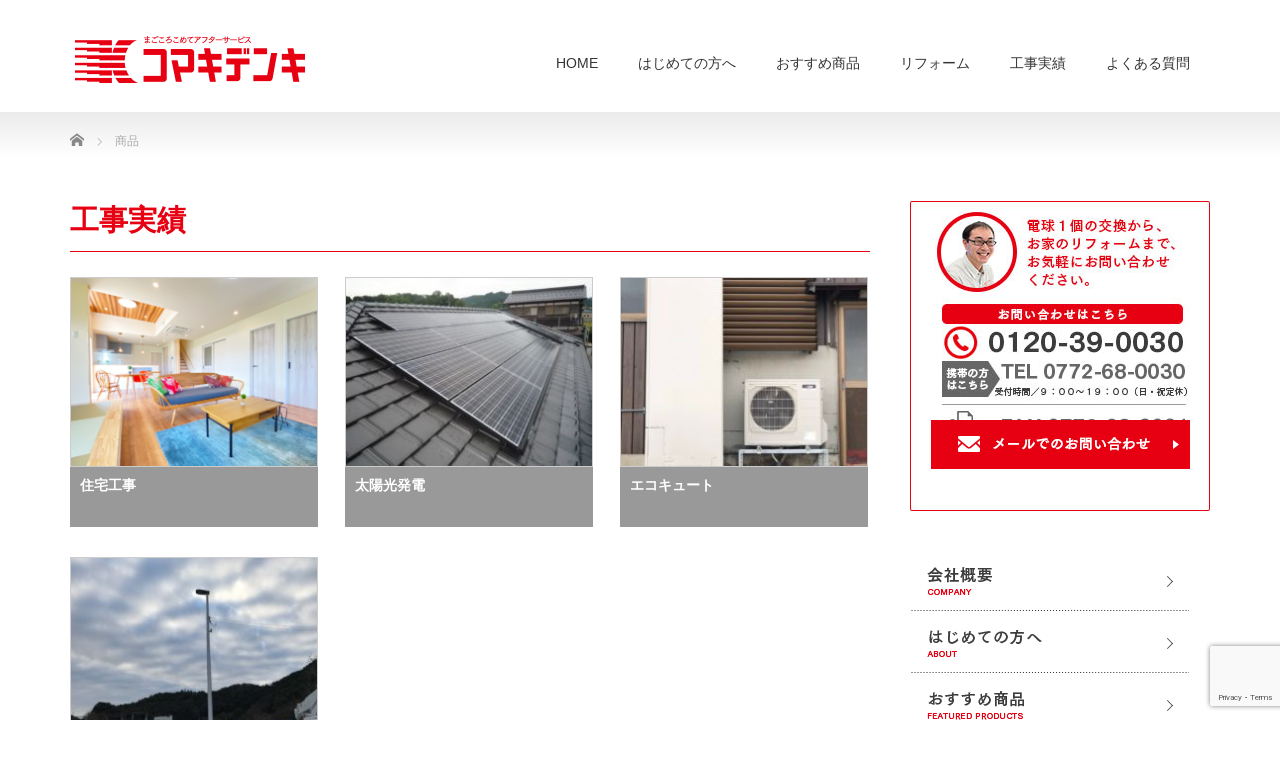

--- FILE ---
content_type: text/html; charset=UTF-8
request_url: https://komaden.net/product/
body_size: 11338
content:
<!DOCTYPE html PUBLIC "-//W3C//DTD XHTML 1.1//EN" "http://www.w3.org/TR/xhtml11/DTD/xhtml11.dtd">
<!--[if lt IE 9]><html xmlns="http://www.w3.org/1999/xhtml" class="ie"><![endif]-->
<!--[if (gt IE 9)|!(IE)]><!--><html xmlns="http://www.w3.org/1999/xhtml"><!--<![endif]-->
<head profile="http://gmpg.org/xfn/11">
<meta http-equiv="Content-Type" content="text/html; charset=UTF-8" />
<meta http-equiv="X-UA-Compatible" content="IE=edge,chrome=1" />
<meta name="viewport" content="width=device-width,initial-scale=1.0" />

<meta name="description" content="" />
<link rel="alternate" type="application/rss+xml" title="京丹後市の電気屋さん「コマキデンキ」公式サイト RSS Feed" href="https://komaden.net/feed/" />
<link rel="alternate" type="application/atom+xml" title="京丹後市の電気屋さん「コマキデンキ」公式サイト Atom Feed" href="https://komaden.net/feed/atom/" />
<link rel="pingback" href="https://komaden.net/xmlrpc.php" />



		<!-- All in One SEO 4.7.3 - aioseo.com -->
		<title>商品 | 京丹後市の電気屋さん「コマキデンキ」公式サイト</title>
		<meta name="robots" content="max-image-preview:large" />
		<meta name="google-site-verification" content="w16SNreigo2fyUrAOjJCgONV6Y_CD-gv_k7iBcMgAd8" />
		<link rel="canonical" href="https://komaden.net/product/" />
		<meta name="generator" content="All in One SEO (AIOSEO) 4.7.3" />

		<!-- Google tag (gtag.js) --> <script async src="https://www.googletagmanager.com/gtag/js?id=G-338QSZBGDN"></script> <script> window.dataLayer = window.dataLayer || []; function gtag(){dataLayer.push(arguments);} gtag('js', new Date()); gtag('config', 'G-338QSZBGDN'); </script>
		<meta property="og:locale" content="ja_JP" />
		<meta property="og:site_name" content="京丹後市の電気屋さん「コマキデンキ」公式サイト |" />
		<meta property="og:type" content="website" />
		<meta property="og:title" content="商品 | 京丹後市の電気屋さん「コマキデンキ」公式サイト" />
		<meta property="og:url" content="https://komaden.net/product/" />
		<meta name="twitter:card" content="summary" />
		<meta name="twitter:title" content="商品 | 京丹後市の電気屋さん「コマキデンキ」公式サイト" />
		<script type="application/ld+json" class="aioseo-schema">
			{"@context":"https:\/\/schema.org","@graph":[{"@type":"BreadcrumbList","@id":"https:\/\/komaden.net\/product\/#breadcrumblist","itemListElement":[{"@type":"ListItem","@id":"https:\/\/komaden.net\/#listItem","position":1,"name":"\u5bb6","item":"https:\/\/komaden.net\/","nextItem":"https:\/\/komaden.net\/product\/#listItem"},{"@type":"ListItem","@id":"https:\/\/komaden.net\/product\/#listItem","position":2,"name":"\u5546\u54c1","previousItem":"https:\/\/komaden.net\/#listItem"}]},{"@type":"CollectionPage","@id":"https:\/\/komaden.net\/product\/#collectionpage","url":"https:\/\/komaden.net\/product\/","name":"\u5546\u54c1 | \u4eac\u4e39\u5f8c\u5e02\u306e\u96fb\u6c17\u5c4b\u3055\u3093\u300c\u30b3\u30de\u30ad\u30c7\u30f3\u30ad\u300d\u516c\u5f0f\u30b5\u30a4\u30c8","inLanguage":"ja","isPartOf":{"@id":"https:\/\/komaden.net\/#website"},"breadcrumb":{"@id":"https:\/\/komaden.net\/product\/#breadcrumblist"}},{"@type":"Organization","@id":"https:\/\/komaden.net\/#organization","name":"\u4eac\u4e39\u5f8c\u5e02\u306e\u96fb\u6c17\u5c4b\u3055\u3093\u300c\u30b3\u30de\u30ad\u30c7\u30f3\u30ad\u300d\u516c\u5f0f\u30b5\u30a4\u30c8","url":"https:\/\/komaden.net\/"},{"@type":"WebSite","@id":"https:\/\/komaden.net\/#website","url":"https:\/\/komaden.net\/","name":"\u4eac\u4e39\u5f8c\u5e02\u306e\u96fb\u6c17\u5c4b\u3055\u3093\u300c\u30b3\u30de\u30ad\u30c7\u30f3\u30ad\u300d\u516c\u5f0f\u30b5\u30a4\u30c8","inLanguage":"ja","publisher":{"@id":"https:\/\/komaden.net\/#organization"}}]}
		</script>
		<!-- All in One SEO -->

<link rel="alternate" type="application/rss+xml" title="京丹後市の電気屋さん「コマキデンキ」公式サイト &raquo; 商品 フィード" href="https://komaden.net/product/feed/" />
<script type="text/javascript">
/* <![CDATA[ */
window._wpemojiSettings = {"baseUrl":"https:\/\/s.w.org\/images\/core\/emoji\/15.0.3\/72x72\/","ext":".png","svgUrl":"https:\/\/s.w.org\/images\/core\/emoji\/15.0.3\/svg\/","svgExt":".svg","source":{"concatemoji":"https:\/\/komaden.net\/wp-includes\/js\/wp-emoji-release.min.js?ver=6.6.4"}};
/*! This file is auto-generated */
!function(i,n){var o,s,e;function c(e){try{var t={supportTests:e,timestamp:(new Date).valueOf()};sessionStorage.setItem(o,JSON.stringify(t))}catch(e){}}function p(e,t,n){e.clearRect(0,0,e.canvas.width,e.canvas.height),e.fillText(t,0,0);var t=new Uint32Array(e.getImageData(0,0,e.canvas.width,e.canvas.height).data),r=(e.clearRect(0,0,e.canvas.width,e.canvas.height),e.fillText(n,0,0),new Uint32Array(e.getImageData(0,0,e.canvas.width,e.canvas.height).data));return t.every(function(e,t){return e===r[t]})}function u(e,t,n){switch(t){case"flag":return n(e,"\ud83c\udff3\ufe0f\u200d\u26a7\ufe0f","\ud83c\udff3\ufe0f\u200b\u26a7\ufe0f")?!1:!n(e,"\ud83c\uddfa\ud83c\uddf3","\ud83c\uddfa\u200b\ud83c\uddf3")&&!n(e,"\ud83c\udff4\udb40\udc67\udb40\udc62\udb40\udc65\udb40\udc6e\udb40\udc67\udb40\udc7f","\ud83c\udff4\u200b\udb40\udc67\u200b\udb40\udc62\u200b\udb40\udc65\u200b\udb40\udc6e\u200b\udb40\udc67\u200b\udb40\udc7f");case"emoji":return!n(e,"\ud83d\udc26\u200d\u2b1b","\ud83d\udc26\u200b\u2b1b")}return!1}function f(e,t,n){var r="undefined"!=typeof WorkerGlobalScope&&self instanceof WorkerGlobalScope?new OffscreenCanvas(300,150):i.createElement("canvas"),a=r.getContext("2d",{willReadFrequently:!0}),o=(a.textBaseline="top",a.font="600 32px Arial",{});return e.forEach(function(e){o[e]=t(a,e,n)}),o}function t(e){var t=i.createElement("script");t.src=e,t.defer=!0,i.head.appendChild(t)}"undefined"!=typeof Promise&&(o="wpEmojiSettingsSupports",s=["flag","emoji"],n.supports={everything:!0,everythingExceptFlag:!0},e=new Promise(function(e){i.addEventListener("DOMContentLoaded",e,{once:!0})}),new Promise(function(t){var n=function(){try{var e=JSON.parse(sessionStorage.getItem(o));if("object"==typeof e&&"number"==typeof e.timestamp&&(new Date).valueOf()<e.timestamp+604800&&"object"==typeof e.supportTests)return e.supportTests}catch(e){}return null}();if(!n){if("undefined"!=typeof Worker&&"undefined"!=typeof OffscreenCanvas&&"undefined"!=typeof URL&&URL.createObjectURL&&"undefined"!=typeof Blob)try{var e="postMessage("+f.toString()+"("+[JSON.stringify(s),u.toString(),p.toString()].join(",")+"));",r=new Blob([e],{type:"text/javascript"}),a=new Worker(URL.createObjectURL(r),{name:"wpTestEmojiSupports"});return void(a.onmessage=function(e){c(n=e.data),a.terminate(),t(n)})}catch(e){}c(n=f(s,u,p))}t(n)}).then(function(e){for(var t in e)n.supports[t]=e[t],n.supports.everything=n.supports.everything&&n.supports[t],"flag"!==t&&(n.supports.everythingExceptFlag=n.supports.everythingExceptFlag&&n.supports[t]);n.supports.everythingExceptFlag=n.supports.everythingExceptFlag&&!n.supports.flag,n.DOMReady=!1,n.readyCallback=function(){n.DOMReady=!0}}).then(function(){return e}).then(function(){var e;n.supports.everything||(n.readyCallback(),(e=n.source||{}).concatemoji?t(e.concatemoji):e.wpemoji&&e.twemoji&&(t(e.twemoji),t(e.wpemoji)))}))}((window,document),window._wpemojiSettings);
/* ]]> */
</script>
<style id='wp-emoji-styles-inline-css' type='text/css'>

	img.wp-smiley, img.emoji {
		display: inline !important;
		border: none !important;
		box-shadow: none !important;
		height: 1em !important;
		width: 1em !important;
		margin: 0 0.07em !important;
		vertical-align: -0.1em !important;
		background: none !important;
		padding: 0 !important;
	}
</style>
<link rel='stylesheet' id='wp-block-library-css' href='https://komaden.net/wp-includes/css/dist/block-library/style.min.css?ver=6.6.4' type='text/css' media='all' />
<style id='classic-theme-styles-inline-css' type='text/css'>
/*! This file is auto-generated */
.wp-block-button__link{color:#fff;background-color:#32373c;border-radius:9999px;box-shadow:none;text-decoration:none;padding:calc(.667em + 2px) calc(1.333em + 2px);font-size:1.125em}.wp-block-file__button{background:#32373c;color:#fff;text-decoration:none}
</style>
<style id='global-styles-inline-css' type='text/css'>
:root{--wp--preset--aspect-ratio--square: 1;--wp--preset--aspect-ratio--4-3: 4/3;--wp--preset--aspect-ratio--3-4: 3/4;--wp--preset--aspect-ratio--3-2: 3/2;--wp--preset--aspect-ratio--2-3: 2/3;--wp--preset--aspect-ratio--16-9: 16/9;--wp--preset--aspect-ratio--9-16: 9/16;--wp--preset--color--black: #000000;--wp--preset--color--cyan-bluish-gray: #abb8c3;--wp--preset--color--white: #ffffff;--wp--preset--color--pale-pink: #f78da7;--wp--preset--color--vivid-red: #cf2e2e;--wp--preset--color--luminous-vivid-orange: #ff6900;--wp--preset--color--luminous-vivid-amber: #fcb900;--wp--preset--color--light-green-cyan: #7bdcb5;--wp--preset--color--vivid-green-cyan: #00d084;--wp--preset--color--pale-cyan-blue: #8ed1fc;--wp--preset--color--vivid-cyan-blue: #0693e3;--wp--preset--color--vivid-purple: #9b51e0;--wp--preset--gradient--vivid-cyan-blue-to-vivid-purple: linear-gradient(135deg,rgba(6,147,227,1) 0%,rgb(155,81,224) 100%);--wp--preset--gradient--light-green-cyan-to-vivid-green-cyan: linear-gradient(135deg,rgb(122,220,180) 0%,rgb(0,208,130) 100%);--wp--preset--gradient--luminous-vivid-amber-to-luminous-vivid-orange: linear-gradient(135deg,rgba(252,185,0,1) 0%,rgba(255,105,0,1) 100%);--wp--preset--gradient--luminous-vivid-orange-to-vivid-red: linear-gradient(135deg,rgba(255,105,0,1) 0%,rgb(207,46,46) 100%);--wp--preset--gradient--very-light-gray-to-cyan-bluish-gray: linear-gradient(135deg,rgb(238,238,238) 0%,rgb(169,184,195) 100%);--wp--preset--gradient--cool-to-warm-spectrum: linear-gradient(135deg,rgb(74,234,220) 0%,rgb(151,120,209) 20%,rgb(207,42,186) 40%,rgb(238,44,130) 60%,rgb(251,105,98) 80%,rgb(254,248,76) 100%);--wp--preset--gradient--blush-light-purple: linear-gradient(135deg,rgb(255,206,236) 0%,rgb(152,150,240) 100%);--wp--preset--gradient--blush-bordeaux: linear-gradient(135deg,rgb(254,205,165) 0%,rgb(254,45,45) 50%,rgb(107,0,62) 100%);--wp--preset--gradient--luminous-dusk: linear-gradient(135deg,rgb(255,203,112) 0%,rgb(199,81,192) 50%,rgb(65,88,208) 100%);--wp--preset--gradient--pale-ocean: linear-gradient(135deg,rgb(255,245,203) 0%,rgb(182,227,212) 50%,rgb(51,167,181) 100%);--wp--preset--gradient--electric-grass: linear-gradient(135deg,rgb(202,248,128) 0%,rgb(113,206,126) 100%);--wp--preset--gradient--midnight: linear-gradient(135deg,rgb(2,3,129) 0%,rgb(40,116,252) 100%);--wp--preset--font-size--small: 13px;--wp--preset--font-size--medium: 20px;--wp--preset--font-size--large: 36px;--wp--preset--font-size--x-large: 42px;--wp--preset--spacing--20: 0.44rem;--wp--preset--spacing--30: 0.67rem;--wp--preset--spacing--40: 1rem;--wp--preset--spacing--50: 1.5rem;--wp--preset--spacing--60: 2.25rem;--wp--preset--spacing--70: 3.38rem;--wp--preset--spacing--80: 5.06rem;--wp--preset--shadow--natural: 6px 6px 9px rgba(0, 0, 0, 0.2);--wp--preset--shadow--deep: 12px 12px 50px rgba(0, 0, 0, 0.4);--wp--preset--shadow--sharp: 6px 6px 0px rgba(0, 0, 0, 0.2);--wp--preset--shadow--outlined: 6px 6px 0px -3px rgba(255, 255, 255, 1), 6px 6px rgba(0, 0, 0, 1);--wp--preset--shadow--crisp: 6px 6px 0px rgba(0, 0, 0, 1);}:where(.is-layout-flex){gap: 0.5em;}:where(.is-layout-grid){gap: 0.5em;}body .is-layout-flex{display: flex;}.is-layout-flex{flex-wrap: wrap;align-items: center;}.is-layout-flex > :is(*, div){margin: 0;}body .is-layout-grid{display: grid;}.is-layout-grid > :is(*, div){margin: 0;}:where(.wp-block-columns.is-layout-flex){gap: 2em;}:where(.wp-block-columns.is-layout-grid){gap: 2em;}:where(.wp-block-post-template.is-layout-flex){gap: 1.25em;}:where(.wp-block-post-template.is-layout-grid){gap: 1.25em;}.has-black-color{color: var(--wp--preset--color--black) !important;}.has-cyan-bluish-gray-color{color: var(--wp--preset--color--cyan-bluish-gray) !important;}.has-white-color{color: var(--wp--preset--color--white) !important;}.has-pale-pink-color{color: var(--wp--preset--color--pale-pink) !important;}.has-vivid-red-color{color: var(--wp--preset--color--vivid-red) !important;}.has-luminous-vivid-orange-color{color: var(--wp--preset--color--luminous-vivid-orange) !important;}.has-luminous-vivid-amber-color{color: var(--wp--preset--color--luminous-vivid-amber) !important;}.has-light-green-cyan-color{color: var(--wp--preset--color--light-green-cyan) !important;}.has-vivid-green-cyan-color{color: var(--wp--preset--color--vivid-green-cyan) !important;}.has-pale-cyan-blue-color{color: var(--wp--preset--color--pale-cyan-blue) !important;}.has-vivid-cyan-blue-color{color: var(--wp--preset--color--vivid-cyan-blue) !important;}.has-vivid-purple-color{color: var(--wp--preset--color--vivid-purple) !important;}.has-black-background-color{background-color: var(--wp--preset--color--black) !important;}.has-cyan-bluish-gray-background-color{background-color: var(--wp--preset--color--cyan-bluish-gray) !important;}.has-white-background-color{background-color: var(--wp--preset--color--white) !important;}.has-pale-pink-background-color{background-color: var(--wp--preset--color--pale-pink) !important;}.has-vivid-red-background-color{background-color: var(--wp--preset--color--vivid-red) !important;}.has-luminous-vivid-orange-background-color{background-color: var(--wp--preset--color--luminous-vivid-orange) !important;}.has-luminous-vivid-amber-background-color{background-color: var(--wp--preset--color--luminous-vivid-amber) !important;}.has-light-green-cyan-background-color{background-color: var(--wp--preset--color--light-green-cyan) !important;}.has-vivid-green-cyan-background-color{background-color: var(--wp--preset--color--vivid-green-cyan) !important;}.has-pale-cyan-blue-background-color{background-color: var(--wp--preset--color--pale-cyan-blue) !important;}.has-vivid-cyan-blue-background-color{background-color: var(--wp--preset--color--vivid-cyan-blue) !important;}.has-vivid-purple-background-color{background-color: var(--wp--preset--color--vivid-purple) !important;}.has-black-border-color{border-color: var(--wp--preset--color--black) !important;}.has-cyan-bluish-gray-border-color{border-color: var(--wp--preset--color--cyan-bluish-gray) !important;}.has-white-border-color{border-color: var(--wp--preset--color--white) !important;}.has-pale-pink-border-color{border-color: var(--wp--preset--color--pale-pink) !important;}.has-vivid-red-border-color{border-color: var(--wp--preset--color--vivid-red) !important;}.has-luminous-vivid-orange-border-color{border-color: var(--wp--preset--color--luminous-vivid-orange) !important;}.has-luminous-vivid-amber-border-color{border-color: var(--wp--preset--color--luminous-vivid-amber) !important;}.has-light-green-cyan-border-color{border-color: var(--wp--preset--color--light-green-cyan) !important;}.has-vivid-green-cyan-border-color{border-color: var(--wp--preset--color--vivid-green-cyan) !important;}.has-pale-cyan-blue-border-color{border-color: var(--wp--preset--color--pale-cyan-blue) !important;}.has-vivid-cyan-blue-border-color{border-color: var(--wp--preset--color--vivid-cyan-blue) !important;}.has-vivid-purple-border-color{border-color: var(--wp--preset--color--vivid-purple) !important;}.has-vivid-cyan-blue-to-vivid-purple-gradient-background{background: var(--wp--preset--gradient--vivid-cyan-blue-to-vivid-purple) !important;}.has-light-green-cyan-to-vivid-green-cyan-gradient-background{background: var(--wp--preset--gradient--light-green-cyan-to-vivid-green-cyan) !important;}.has-luminous-vivid-amber-to-luminous-vivid-orange-gradient-background{background: var(--wp--preset--gradient--luminous-vivid-amber-to-luminous-vivid-orange) !important;}.has-luminous-vivid-orange-to-vivid-red-gradient-background{background: var(--wp--preset--gradient--luminous-vivid-orange-to-vivid-red) !important;}.has-very-light-gray-to-cyan-bluish-gray-gradient-background{background: var(--wp--preset--gradient--very-light-gray-to-cyan-bluish-gray) !important;}.has-cool-to-warm-spectrum-gradient-background{background: var(--wp--preset--gradient--cool-to-warm-spectrum) !important;}.has-blush-light-purple-gradient-background{background: var(--wp--preset--gradient--blush-light-purple) !important;}.has-blush-bordeaux-gradient-background{background: var(--wp--preset--gradient--blush-bordeaux) !important;}.has-luminous-dusk-gradient-background{background: var(--wp--preset--gradient--luminous-dusk) !important;}.has-pale-ocean-gradient-background{background: var(--wp--preset--gradient--pale-ocean) !important;}.has-electric-grass-gradient-background{background: var(--wp--preset--gradient--electric-grass) !important;}.has-midnight-gradient-background{background: var(--wp--preset--gradient--midnight) !important;}.has-small-font-size{font-size: var(--wp--preset--font-size--small) !important;}.has-medium-font-size{font-size: var(--wp--preset--font-size--medium) !important;}.has-large-font-size{font-size: var(--wp--preset--font-size--large) !important;}.has-x-large-font-size{font-size: var(--wp--preset--font-size--x-large) !important;}
:where(.wp-block-post-template.is-layout-flex){gap: 1.25em;}:where(.wp-block-post-template.is-layout-grid){gap: 1.25em;}
:where(.wp-block-columns.is-layout-flex){gap: 2em;}:where(.wp-block-columns.is-layout-grid){gap: 2em;}
:root :where(.wp-block-pullquote){font-size: 1.5em;line-height: 1.6;}
</style>
<link rel='stylesheet' id='contact-form-7-css' href='https://komaden.net/wp-content/plugins/contact-form-7/includes/css/styles.css?ver=5.9.8' type='text/css' media='all' />
<script type="text/javascript" src="https://komaden.net/wp-includes/js/jquery/jquery.min.js?ver=3.7.1" id="jquery-core-js"></script>
<script type="text/javascript" src="https://komaden.net/wp-includes/js/jquery/jquery-migrate.min.js?ver=3.4.1" id="jquery-migrate-js"></script>
<link rel="https://api.w.org/" href="https://komaden.net/wp-json/" />		<style type="text/css" id="wp-custom-css">
			@media screen and ( min-width:641px) {
#global_menu li a {
	height: 90px !important;
line-height: 90px !important;
}
}
.headline1 span {
    border-bottom: 4px solid #e60012 !important;
}
.headline1 {
    border-bottom: 1px solid #e60012 !important;
}


table.faq{
border-bottom:1px solid #b3b3b3;
width:100%;
}
table.faq th,
table.faq td{
border:0;
background-color:#fff;
padding:0;
line-height:2em;
}

table.faq .que th,
table.faq .ans th{
width:50px;
vertical-align:top;
}
table.faq .que td{
font-weight:bold;
font-size:1.2em;
padding-left:.7em;
line-height:1.4em;
}
table.faq .ans td{
padding:.6em 0 60px .7em;
}


table.footer td{
	border:0;
	padding:0;
	margin:0;
}
.footer_widget{
	width:100% !important;
}
table.company td{
border:0;
padding:0;
			vertical-align:top;
}
.toiawase{
padding:0;
width:300px;
height:310px;
	background:url(/wp-content/uploads/2020/02/300_310.jpg) left top no-repeat;
}
.toiawase_sp{
padding:0;
width:300px;
height:265px;
background:url(/wp-content/uploads/2020/06/300_310_sp.jpg) ;
}


table.toiawase td,
table.toiawase_sp td{
	border:0;
}
#copyright {
background: #e60012 !important;
}

#footer {
background: #f2f2f2 !important;
}

table.hajimete td{
	border:0;
}



table.point3 td{
border:0;
padding:0;
}
.point3 img{
margin:0;
}



table.box1{
border:2px solid #f2f2f2;
width:100%;
}
table.box1 td{
border:0;
}
.box2{
padding:2em 4em;
border:2px solid #f2f2f2;
width:100%;
overflow:hidden;
	clear:both;
margin-top:80px;
}


.list1,.list1 li{
padding:0px;
margin:0px;
}
.list1{
width:99%;
overflow:hidden;
clear:both;
padding-left:50px;
}
.list1 li{
list-style-type:none !important;
list-style-image:none !important;
margin: 5px 0px 5px 0px !important;
position:relative;
display: block;
padding: 5px 0px 5px 30px;
	width:46%;
	float:left;
}
.list1 li:after{
content:'';
display:block; 
position:absolute;
width:16px;
height: 16px;
top:10px;
left:5px;
background: #e60012;
border-radius: 10px;
}

.box1 .area_text{
	font-size:1.2em;
	text-align:center;
}
.text-right{
	positon:relative;
	top:-2em;
}

div.marker{
	background-color:#f2f2f2;
	padding:5px;
	margin-top:-.6em;
}



.ft1 {
width: 1140px;
line-height: 1.5em;
}
.ftbox {
    float: left;
    width: 21.8%;
    height: 330px;
    margin: 3px;
    padding: 20px 15px 0 15px;
background-color:#fff;
}
.ftbox h4 {
    height: 120px;
    font-size: 15px !important;
    letter-spacing: -0.8px;
    text-align: center;
	color:#3c3c3c;
}

.ftbox h4 span {
    display: table-cell;
    width:240px;
    height: 160px;
    vertical-align: middle;
}

.ft1 .ftbox p {
    font-size: 12px !important;
    color: #3c3c3c !important;
}

.ftbox h4 .bg1 {
    background: url(/wp-content/uploads/2018/03/footer_icon1.png) no-repeat top center;
}
.ftbox h4 .bg2 {
    background: url(/wp-content/uploads/2018/03/footer_icon2.png) no-repeat top center;
}
.ftbox h4 .bg3 {
    background: url(/wp-content/uploads/2018/03/footer_icon3.png) no-repeat top center;
}
.ftbox h4 .bg4 {
    background: url(/wp-content/uploads/2018/03/footer_icon4.png) no-repeat top center;
}
#footer{
	background-color:#f2f2f2;
}

h2.headline1 span {
  border-bottom: 0px !important;
color:#e60012;
	font-size:1.6em;
}

#footer_inner{
width:100% !important;

}
#custom_html-14{
	width:1140px;
}
.ft1{
margin:0 auto;
}
#custom_html-15{
			margin:0 -200% !important;
		padding:30px 200% !important;
		background-color:#fff;
	overflow-x: hidden;
}
.footer_area{
width:1140px;
	margin:0 auto;
}

body{
	overflow-x:hidden;
}

.privacy_dl dt {
    font-weight: bold;
	font-size:1.2em;
    padding-bottom: 5px;
	color:#e60012;
}
.privacy_dl dd {
    margin-bottom: 40px !important;
}


table.reform th,
table.reform td{
	border:0;
	vertical-align:top;
	padding-left:0;
}
.reform .back{
background:url(/wp-content/uploads/2018/03/reformnagare.png) center bottom no-repeat;
width:60px;
text-align:center;
	font-size:1.6em;
	color:#fff;
	font-weight:bold;
	padding:10px 30px 0;
}

.reform .photo{
text-align:right;
width:320px;
}
.reform th{
	border-bottom:3px solid #e60012 !important;
	text-align:left;
	font-size:1.2em;
	font-weight:bold !important;
	background-color:#fff !important;
}

table.reform2 td{
	border:0;
	padding:5px 0 0 0;
	vertical-align:top;
}
.reform2 .photo{
	width:24%;
	border:1px solid #e60012;
	border-bottom:5px solid #e60012;
	padding:0;
}
.reform2 .photo {
line-height:0;
}

.reform2 .faq{
	border-bottom:0;
}

.box3 .reform2 td{
	padding-bottom:0 !important;
}
.box3{
padding:2em 4em 2em;
border:2px solid #f2f2f2;
margin-top:100px;
	margin-bottom:100px;
}


a:link.square_btn,
a:visited.square_btn{
    position: relative;

    padding: 8px;
    text-decoration: none;
	    background: #ccc;

	display: block;
width: 225px;
height: 32px;
color: #fff;
text-align: center;
font-size: 14px;
line-height: 32px;
-webkit-transition: all .3s;
transition: all .3s;
  }

a:hover.square_btn {
    color: #fff;
    background: #e60012;
}

.company .l{
width:8em;
}


@media screen and ( min-width:641px) {
.sp{
	display:none;
}
}

@media screen and ( max-width:640px) {
	.hajimete td{
		width:95% !important;
		display:block;
	}
	table.point3 td{
width:100%;
		display:block;
		text-align:center;
		padding-bottom:1em;
}
	.box1 .list1 li{
		width:90%;
	}
	.box1 ul.list1,
	.post .box1 ul{
		margin:0;
		padding:0;
	}
	.box1 .area_text {
		font-size:1em;
	}
	.pc{
		display:none;
	}
	.reform2 .photo{
	width:48%;
	}
	.box3 {
    padding: 1em;
	}
	.box3 .reform2 td{
		width:98%;
		display:block;
	}
	.reform .back{
width:35px;
	}
	.company .l{
font-weight:bold;
	}
		.company .c{
			width:5em;
		font-weight:bold;
	}
	.box3 {
		margin-top:50px;
		margin-bottom:50px;
	}
}
	





.tri:after {
  padding-left: 10px;
	content: '';
  display: inline-block;
  position: absolute;
  top: 50%;
  left: 90%;
  z-index: 0;
  width: 0;
  height: 0;
  margin-top: -7px;
  border-top: 6px solid transparent;
  border-right: 6px solid transparent;
  border-bottom: 6px solid transparent;
  border-left: 8px solid #fff;
}
	
.clearfix{
	overflow:hidden;
}		</style>
		
<link rel="stylesheet" href="https://komaden.net/wp-content/themes/precious_tcd019/style.css?ver=2.2" type="text/css" />
<link rel="stylesheet" href="https://komaden.net/wp-content/themes/precious_tcd019/comment-style.css?ver=2.2" type="text/css" />

<link rel="stylesheet" media="screen and (min-width:641px)" href="https://komaden.net/wp-content/themes/precious_tcd019/style_pc.css?ver=2.2" type="text/css" />
<link rel="stylesheet" media="screen and (max-width:640px)" href="https://komaden.net/wp-content/themes/precious_tcd019/style_sp.css?ver=2.2" type="text/css" />

<link rel="stylesheet" href="https://komaden.net/wp-content/themes/precious_tcd019/japanese.css?ver=2.2" type="text/css" />

<script type="text/javascript" src="https://komaden.net/wp-content/themes/precious_tcd019/js/jscript.js?ver=2.2"></script>
<script type="text/javascript" src="https://komaden.net/wp-content/themes/precious_tcd019/js/scroll.js?ver=2.2"></script>
<script type="text/javascript" src="https://komaden.net/wp-content/themes/precious_tcd019/js/comment.js?ver=2.2"></script>
<script type="text/javascript" src="https://komaden.net/wp-content/themes/precious_tcd019/js/rollover.js?ver=2.2"></script>
<!--[if lt IE 9]>
<link id="stylesheet" rel="stylesheet" href="https://komaden.net/wp-content/themes/precious_tcd019/style_pc.css?ver=2.2" type="text/css" />
<script type="text/javascript" src="https://komaden.net/wp-content/themes/precious_tcd019/js/ie.js?ver=2.2"></script>
<link rel="stylesheet" href="https://komaden.net/wp-content/themes/precious_tcd019/ie.css" type="text/css" />
<![endif]-->

<style type="text/css">
body { font-size:14px; }

a:hover { color:#E60012; }

.page_navi a:hover, #post_pagination a:hover, #wp-calendar td a:hover, .pc #return_top:hover,
 #wp-calendar #prev a:hover, #wp-calendar #next a:hover, #footer #wp-calendar td a:hover, .widget_search #search-btn input:hover, .widget_search #searchsubmit:hover, .tcdw_category_list_widget a:hover, .tcdw_news_list_widget .month, .tcd_menu_widget a:hover, .tcd_menu_widget li.current-menu-item a, #submit_comment:hover, .google_search #search_button:hover
  { background-color:#E60012; }

#guest_info input:focus, #comment_textarea textarea:focus
  { border-color:#E60012; }

</style>


<link rel="shortcut icon" href="https://komaden.net/wp-content/uploads/2019/06/favicon.ico">
</head>
<body class="archive post-type-archive post-type-archive-product">

 <div id="header_wrap">
  <div id="header" class="clearfix">

   <!-- logo -->
   <h1 id="logo_image" style="top:36px; left:5px;"><a href=" https://komaden.net/" title="京丹後市の電気屋さん「コマキデンキ」公式サイト"><img src="https://komaden.net/wp-content/uploads/tcd-w/logo.png?1767920815" alt="京丹後市の電気屋さん「コマキデンキ」公式サイト" title="京丹後市の電気屋さん「コマキデンキ」公式サイト" /></a></h1>

   <!-- global menu -->
   <a href="#" class="menu_button">menu</a>
   <div id="global_menu" class="clearfix">
    <ul id="menu-%e3%83%a1%e3%83%8b%e3%83%a5%e3%83%bc" class="menu"><li id="menu-item-94" class="menu-item menu-item-type-custom menu-item-object-custom menu-item-94"><a href="/">HOME</a></li>
<li id="menu-item-95" class="menu-item menu-item-type-post_type menu-item-object-page menu-item-95"><a href="https://komaden.net/about/">はじめての方へ</a></li>
<li id="menu-item-96" class="menu-item menu-item-type-post_type menu-item-object-page menu-item-96"><a href="https://komaden.net/flyer/">おすすめ商品</a></li>
<li id="menu-item-97" class="menu-item menu-item-type-post_type menu-item-object-page menu-item-97"><a href="https://komaden.net/reform/">リフォーム</a></li>
<li id="menu-item-98" class="menu-item menu-item-type-custom menu-item-object-custom current-menu-item menu-item-98"><a href="/product/" aria-current="page">工事実績</a></li>
<li id="menu-item-99" class="menu-item menu-item-type-post_type menu-item-object-page menu-item-99"><a href="https://komaden.net/faq/">よくある質問</a></li>
</ul>   </div>

  </div><!-- END #header -->
 </div><!-- END #header_wrap -->

 
 <div id="main_contents_wrap">
  <div id="main_contents" class="clearfix">
    
        
<ul id="bread_crumb" class="clearfix">
 <li itemscope="itemscope" itemtype="http://data-vocabulary.org/Breadcrumb" class="home"><a itemprop="url" href="https://komaden.net/"><span itemprop="title">Home</span></a></li>

 <li class="last">商品</li>

</ul>
    
<div id="main_col">

 <h2 class="headline1"><span>工事実績</span></h2>

  <ol id="product_list" class="clearfix">
    <li class="clearfix">
   <a class="image" href="https://komaden.net/product/housing/"><img src="https://komaden.net/wp-content/uploads/2021/07/komakitei_14-248x190.png" alt="" title="" /></a>
   <h4 class="title"><a href="https://komaden.net/product/housing/">住宅工事</a></h4>
  </li>
    <li class="clearfix">
   <a class="image" href="https://komaden.net/product/%e5%a4%aa%e9%99%bd%e5%85%89%e7%99%ba%e9%9b%bb/"><img src="https://komaden.net/wp-content/uploads/2018/03/S_8030670830790-248x190.jpg" alt="" title="" /></a>
   <h4 class="title"><a href="https://komaden.net/product/%e5%a4%aa%e9%99%bd%e5%85%89%e7%99%ba%e9%9b%bb/">太陽光発電</a></h4>
  </li>
    <li class="clearfix">
   <a class="image" href="https://komaden.net/product/%e3%82%a8%e3%82%b3%e3%82%ad%e3%83%a5%e3%83%bc%e3%83%88/"><img src="https://komaden.net/wp-content/uploads/2018/03/S_8030670865979-1-248x190.jpg" alt="" title="" /></a>
   <h4 class="title"><a href="https://komaden.net/product/%e3%82%a8%e3%82%b3%e3%82%ad%e3%83%a5%e3%83%bc%e3%83%88/">エコキュート</a></h4>
  </li>
    <li class="clearfix">
   <a class="image" href="https://komaden.net/product/%e3%81%9d%e3%81%ae%e4%bb%96/"><img src="https://komaden.net/wp-content/uploads/2018/03/S_8030670861317-248x190.jpg" alt="" title="" /></a>
   <h4 class="title"><a href="https://komaden.net/product/%e3%81%9d%e3%81%ae%e4%bb%96/">その他</a></h4>
  </li>
   </ol>
 
 <div class="page_navi clearfix">

</div>

  <!-- footer banner -->
 
</div><!-- END #main_col -->


<div id="side_col">

 <div class="widget_text side_widget clearfix widget_custom_html" id="custom_html-5">
<div class="textwidget custom-html-widget"><table class="toiawase">
<tbody>
<tr><td style="height:178px;">&nbsp;
</td></tr>
<tr><td style="text-align:center;"><a href="/contact/"><img src="/wp-content/uploads/2018/03/toiawase.png" alt="" width="259" height="49" class="alignnone size-full wp-image-554" /></a>
</td></tr>
</tbody>
</table></div></div>
<div class="widget_text side_widget clearfix widget_custom_html" id="custom_html-11">
<div class="textwidget custom-html-widget"><a href="/company/"><img src="/wp-content/uploads/2018/03/side1.png" alt="" width="280" height="60" class="aligncenter size-full wp-image-559" /></a>
<a href="/about/"><img src="/wp-content/uploads/2018/03/side2.png" alt="" width="280" height="60" class="aligncenter size-full wp-image-559" /></a>
<a href="/flyer/"><img src="/wp-content/uploads/2018/03/side3.png" alt="" width="280" height="60" class="aligncenter size-full wp-image-559" /></a>
<a href="/reform/"><img src="/wp-content/uploads/2018/03/side4.png" alt="" width="280" height="60" class="aligncenter size-full wp-image-559" /></a>
<a href="/product/"><img src="/wp-content/uploads/2018/03/side5.png" alt="" width="280" height="60" class="aligncenter size-full wp-image-559" /></a>
<a href="/faq/"><img src="/wp-content/uploads/2018/03/side6.png" alt="" width="280" height="60" class="aligncenter size-full wp-image-559" /></a>
<a href="/privacy/"><img src="/wp-content/uploads/2018/03/kojin.png" alt="" width="280" height="40" class="aligncenter size-full wp-image-584" /></a>
<br><br><br>
<a href="https://www.facebook.com/YouXianHuiShekomakidenki/?timeline_context_item_type=intro_card_work&timeline_context_item_source=100003337748865&pnref=lhc" target="_blank" rel="nofollow noopener"><img src="/wp-content/uploads/2018/03/facebook.png" alt="" width="280" height="60" class="aligncenter size-full wp-image-588" /></a>
<a href="/category/blog/"><img src="/wp-content/uploads/2018/03/blog-1.png" alt="" width="280" height="80" class="aligncenter size-full wp-image-976" /></a></div></div>

</div>

  </div><!-- END #main_contents -->
 </div><!-- END #main_contents_wrap -->

 <a id="return_top" href="#header">ページ上部へ戻る</a>

   <div id="footer">
  <div id="footer_inner" class="clearfix">
   <div id="footer_widget">
    <div class="widget_text footer_widget clearfix widget_custom_html" id="custom_html-14">
<div class="textwidget custom-html-widget"><div class="ft">
	<div align="center"><img src="/wp-content/uploads/2018/06/jisseki.png" alt="" width="600" height="60" class="aligncenter size-full wp-image-745" /></div>
<div class="ft1">
<div class="ftbox">
<h4><span class="bg1">エアコン・給湯器・換気扇・<br>
ウォシュレット等の工事</span></h4>
<p>家庭用のエアコンはもちろん、アパート・マンション・オフィスの工事もお任せください。換気扇やお風呂の乾燥機付き換気扇、IHクッキングヒーターへの取り替えなど。豊富な実績でご対応いたします！</p>
</div>

<div class="ftbox">
<h4><span class="bg2">設備改修・電気工事</span></h4>
<p>さまざまな電気工事（照明の配線・コンセントや電気スイッチの増設他）、インターホンの取り付け、漏電検査、ブレーカーの交換など</p>
</div>

<div class="ftbox">
<h4><span class="bg3">家電製品の納品</span></h4>
<p>家電製品のことならコマキデンキにおまかせください！難しい家電のことも丁寧に説明、搬入、設置まで承ります。廃家電の回収処分もお任せ下さい。</p>
</div>

<div class="ftbox">
<h4><span class="bg4">点検・修理</span></h4>
<p>ご購入いただいた家電製品、換気扇、給湯機などの点検や修理を行います。もし使い方でわからないことがあれば、ご遠慮なくお問い合わせくださいませ。</p>
</div>
</div>
</div></div></div>
<div class="widget_text footer_widget clearfix widget_custom_html" id="custom_html-15">
<div class="textwidget custom-html-widget"><div class="footer_area">
<table class="footer">
<tbody>
<tr>
<td style="width: 270px;"><a href="/"><img class="alignnone size-full wp-image-756" src="/wp-content/uploads/2018/03/logo.png" alt="" width="230" height="47" /></a></td>
<td><img src="https://komaden.net/wp-content/uploads/2020/02/fottertel.jpg" alt="" width="246" height="100" class="aligncenter size-full wp-image-1309" /></td>
<td style="width: 300px;" rowspan="3"><img src="/wp-content/uploads/2018/04/gaikan.png" alt="" width="280" height="200" class="alignnone size-full wp-image-177" /></td>
<td style="width: 280px;" rowspan="3"><iframe src="https://www.google.com/maps/embed?pb=!1m18!1m12!1m3!1d25956.49686792547!2d135.07849795960928!3d35.58919851334591!2m3!1f0!2f0!3f0!3m2!1i1024!2i768!4f13.1!3m3!1m2!1s0x5fff961fbfb3d715%3A0x4c830c215e317374!2z44CSNjI5LTI1MDMg5Lqs6YO95bqc5Lqs5Li55b6M5biC5aSn5a6u55S65ZGo5p6z77yR77yW77yW77yQ!5e0!3m2!1sja!2sjp!4v1519367209670" width="280" height="200" frameborder="0" style="border:0" allowfullscreen></iframe></td>
</tr>
<tr>
<td colspan="2">〒629-2503　京都府京丹後市大宮町周枳１６６０ 大宮バイパス／FAX 0772-68-0031</td>
</tr>
<tr>
	<td colspan="2"><a href="/contact/"><img src="/wp-content/uploads/2018/03/mail.png" alt="" width="515" height="70" class="alignnone size-full wp-image-779" /></a></td>
</tr>
</tbody>
</table>
</div></div></div>
   </div>
  </div><!-- END #footer_inner -->
 </div><!-- END #footer -->
  

 <div id="copyright">
  <div id="copyright_inner" class="clearfix">

   <!-- global menu -->
      <div id="footer_menu" class="clearfix">
    <ul id="menu-%e3%83%95%e3%83%83%e3%82%bf%e3%83%bc%e3%83%a1%e3%83%8b%e3%83%a5%e3%83%bc" class="menu"><li id="menu-item-100" class="menu-item menu-item-type-custom menu-item-object-custom menu-item-100"><a href="/">HOME</a></li>
<li id="menu-item-101" class="menu-item menu-item-type-post_type menu-item-object-page menu-item-101"><a href="https://komaden.net/about/">はじめての方へ</a></li>
<li id="menu-item-102" class="menu-item menu-item-type-post_type menu-item-object-page menu-item-102"><a href="https://komaden.net/flyer/">おすすめ商品</a></li>
<li id="menu-item-103" class="menu-item menu-item-type-post_type menu-item-object-page menu-item-103"><a href="https://komaden.net/reform/">リフォーム</a></li>
<li id="menu-item-104" class="menu-item menu-item-type-custom menu-item-object-custom current-menu-item menu-item-104"><a href="/product/" aria-current="page">工事実績</a></li>
<li id="menu-item-105" class="menu-item menu-item-type-post_type menu-item-object-page menu-item-105"><a href="https://komaden.net/faq/">よくある質問</a></li>
<li id="menu-item-106" class="menu-item menu-item-type-post_type menu-item-object-page menu-item-106"><a href="https://komaden.net/company/">会社概要</a></li>
<li id="menu-item-107" class="menu-item menu-item-type-post_type menu-item-object-page menu-item-107"><a href="https://komaden.net/privacy/">個人情報保護</a></li>
<li id="menu-item-108" class="menu-item menu-item-type-post_type menu-item-object-page menu-item-108"><a href="https://komaden.net/contact/">お問い合わせ</a></li>
</ul>   </div>
   
   <!-- social button -->
   
   <p>Copyright &copy;&nbsp; <a href="https://komaden.net/">京丹後市の電気屋さん「コマキデンキ」公式サイト</a></p>

  </div>
 </div>

 
<script type="text/javascript" src="https://komaden.net/wp-includes/js/dist/hooks.min.js?ver=2810c76e705dd1a53b18" id="wp-hooks-js"></script>
<script type="text/javascript" src="https://komaden.net/wp-includes/js/dist/i18n.min.js?ver=5e580eb46a90c2b997e6" id="wp-i18n-js"></script>
<script type="text/javascript" id="wp-i18n-js-after">
/* <![CDATA[ */
wp.i18n.setLocaleData( { 'text direction\u0004ltr': [ 'ltr' ] } );
/* ]]> */
</script>
<script type="text/javascript" src="https://komaden.net/wp-content/plugins/contact-form-7/includes/swv/js/index.js?ver=5.9.8" id="swv-js"></script>
<script type="text/javascript" id="contact-form-7-js-extra">
/* <![CDATA[ */
var wpcf7 = {"api":{"root":"https:\/\/komaden.net\/wp-json\/","namespace":"contact-form-7\/v1"}};
/* ]]> */
</script>
<script type="text/javascript" id="contact-form-7-js-translations">
/* <![CDATA[ */
( function( domain, translations ) {
	var localeData = translations.locale_data[ domain ] || translations.locale_data.messages;
	localeData[""].domain = domain;
	wp.i18n.setLocaleData( localeData, domain );
} )( "contact-form-7", {"translation-revision-date":"2024-07-17 08:16:16+0000","generator":"GlotPress\/4.0.1","domain":"messages","locale_data":{"messages":{"":{"domain":"messages","plural-forms":"nplurals=1; plural=0;","lang":"ja_JP"},"This contact form is placed in the wrong place.":["\u3053\u306e\u30b3\u30f3\u30bf\u30af\u30c8\u30d5\u30a9\u30fc\u30e0\u306f\u9593\u9055\u3063\u305f\u4f4d\u7f6e\u306b\u7f6e\u304b\u308c\u3066\u3044\u307e\u3059\u3002"],"Error:":["\u30a8\u30e9\u30fc:"]}},"comment":{"reference":"includes\/js\/index.js"}} );
/* ]]> */
</script>
<script type="text/javascript" src="https://komaden.net/wp-content/plugins/contact-form-7/includes/js/index.js?ver=5.9.8" id="contact-form-7-js"></script>
<script type="text/javascript" src="https://www.google.com/recaptcha/api.js?render=6Lc844cdAAAAAKELtG8U8gpW86mtYTVcCo3Q17Ht&amp;ver=3.0" id="google-recaptcha-js"></script>
<script type="text/javascript" src="https://komaden.net/wp-includes/js/dist/vendor/wp-polyfill.min.js?ver=3.15.0" id="wp-polyfill-js"></script>
<script type="text/javascript" id="wpcf7-recaptcha-js-extra">
/* <![CDATA[ */
var wpcf7_recaptcha = {"sitekey":"6Lc844cdAAAAAKELtG8U8gpW86mtYTVcCo3Q17Ht","actions":{"homepage":"homepage","contactform":"contactform"}};
/* ]]> */
</script>
<script type="text/javascript" src="https://komaden.net/wp-content/plugins/contact-form-7/modules/recaptcha/index.js?ver=5.9.8" id="wpcf7-recaptcha-js"></script>
</body>
</html>

--- FILE ---
content_type: text/html; charset=utf-8
request_url: https://www.google.com/recaptcha/api2/anchor?ar=1&k=6Lc844cdAAAAAKELtG8U8gpW86mtYTVcCo3Q17Ht&co=aHR0cHM6Ly9rb21hZGVuLm5ldDo0NDM.&hl=en&v=9TiwnJFHeuIw_s0wSd3fiKfN&size=invisible&anchor-ms=20000&execute-ms=30000&cb=lr9q0oien5n0
body_size: 48282
content:
<!DOCTYPE HTML><html dir="ltr" lang="en"><head><meta http-equiv="Content-Type" content="text/html; charset=UTF-8">
<meta http-equiv="X-UA-Compatible" content="IE=edge">
<title>reCAPTCHA</title>
<style type="text/css">
/* cyrillic-ext */
@font-face {
  font-family: 'Roboto';
  font-style: normal;
  font-weight: 400;
  font-stretch: 100%;
  src: url(//fonts.gstatic.com/s/roboto/v48/KFO7CnqEu92Fr1ME7kSn66aGLdTylUAMa3GUBHMdazTgWw.woff2) format('woff2');
  unicode-range: U+0460-052F, U+1C80-1C8A, U+20B4, U+2DE0-2DFF, U+A640-A69F, U+FE2E-FE2F;
}
/* cyrillic */
@font-face {
  font-family: 'Roboto';
  font-style: normal;
  font-weight: 400;
  font-stretch: 100%;
  src: url(//fonts.gstatic.com/s/roboto/v48/KFO7CnqEu92Fr1ME7kSn66aGLdTylUAMa3iUBHMdazTgWw.woff2) format('woff2');
  unicode-range: U+0301, U+0400-045F, U+0490-0491, U+04B0-04B1, U+2116;
}
/* greek-ext */
@font-face {
  font-family: 'Roboto';
  font-style: normal;
  font-weight: 400;
  font-stretch: 100%;
  src: url(//fonts.gstatic.com/s/roboto/v48/KFO7CnqEu92Fr1ME7kSn66aGLdTylUAMa3CUBHMdazTgWw.woff2) format('woff2');
  unicode-range: U+1F00-1FFF;
}
/* greek */
@font-face {
  font-family: 'Roboto';
  font-style: normal;
  font-weight: 400;
  font-stretch: 100%;
  src: url(//fonts.gstatic.com/s/roboto/v48/KFO7CnqEu92Fr1ME7kSn66aGLdTylUAMa3-UBHMdazTgWw.woff2) format('woff2');
  unicode-range: U+0370-0377, U+037A-037F, U+0384-038A, U+038C, U+038E-03A1, U+03A3-03FF;
}
/* math */
@font-face {
  font-family: 'Roboto';
  font-style: normal;
  font-weight: 400;
  font-stretch: 100%;
  src: url(//fonts.gstatic.com/s/roboto/v48/KFO7CnqEu92Fr1ME7kSn66aGLdTylUAMawCUBHMdazTgWw.woff2) format('woff2');
  unicode-range: U+0302-0303, U+0305, U+0307-0308, U+0310, U+0312, U+0315, U+031A, U+0326-0327, U+032C, U+032F-0330, U+0332-0333, U+0338, U+033A, U+0346, U+034D, U+0391-03A1, U+03A3-03A9, U+03B1-03C9, U+03D1, U+03D5-03D6, U+03F0-03F1, U+03F4-03F5, U+2016-2017, U+2034-2038, U+203C, U+2040, U+2043, U+2047, U+2050, U+2057, U+205F, U+2070-2071, U+2074-208E, U+2090-209C, U+20D0-20DC, U+20E1, U+20E5-20EF, U+2100-2112, U+2114-2115, U+2117-2121, U+2123-214F, U+2190, U+2192, U+2194-21AE, U+21B0-21E5, U+21F1-21F2, U+21F4-2211, U+2213-2214, U+2216-22FF, U+2308-230B, U+2310, U+2319, U+231C-2321, U+2336-237A, U+237C, U+2395, U+239B-23B7, U+23D0, U+23DC-23E1, U+2474-2475, U+25AF, U+25B3, U+25B7, U+25BD, U+25C1, U+25CA, U+25CC, U+25FB, U+266D-266F, U+27C0-27FF, U+2900-2AFF, U+2B0E-2B11, U+2B30-2B4C, U+2BFE, U+3030, U+FF5B, U+FF5D, U+1D400-1D7FF, U+1EE00-1EEFF;
}
/* symbols */
@font-face {
  font-family: 'Roboto';
  font-style: normal;
  font-weight: 400;
  font-stretch: 100%;
  src: url(//fonts.gstatic.com/s/roboto/v48/KFO7CnqEu92Fr1ME7kSn66aGLdTylUAMaxKUBHMdazTgWw.woff2) format('woff2');
  unicode-range: U+0001-000C, U+000E-001F, U+007F-009F, U+20DD-20E0, U+20E2-20E4, U+2150-218F, U+2190, U+2192, U+2194-2199, U+21AF, U+21E6-21F0, U+21F3, U+2218-2219, U+2299, U+22C4-22C6, U+2300-243F, U+2440-244A, U+2460-24FF, U+25A0-27BF, U+2800-28FF, U+2921-2922, U+2981, U+29BF, U+29EB, U+2B00-2BFF, U+4DC0-4DFF, U+FFF9-FFFB, U+10140-1018E, U+10190-1019C, U+101A0, U+101D0-101FD, U+102E0-102FB, U+10E60-10E7E, U+1D2C0-1D2D3, U+1D2E0-1D37F, U+1F000-1F0FF, U+1F100-1F1AD, U+1F1E6-1F1FF, U+1F30D-1F30F, U+1F315, U+1F31C, U+1F31E, U+1F320-1F32C, U+1F336, U+1F378, U+1F37D, U+1F382, U+1F393-1F39F, U+1F3A7-1F3A8, U+1F3AC-1F3AF, U+1F3C2, U+1F3C4-1F3C6, U+1F3CA-1F3CE, U+1F3D4-1F3E0, U+1F3ED, U+1F3F1-1F3F3, U+1F3F5-1F3F7, U+1F408, U+1F415, U+1F41F, U+1F426, U+1F43F, U+1F441-1F442, U+1F444, U+1F446-1F449, U+1F44C-1F44E, U+1F453, U+1F46A, U+1F47D, U+1F4A3, U+1F4B0, U+1F4B3, U+1F4B9, U+1F4BB, U+1F4BF, U+1F4C8-1F4CB, U+1F4D6, U+1F4DA, U+1F4DF, U+1F4E3-1F4E6, U+1F4EA-1F4ED, U+1F4F7, U+1F4F9-1F4FB, U+1F4FD-1F4FE, U+1F503, U+1F507-1F50B, U+1F50D, U+1F512-1F513, U+1F53E-1F54A, U+1F54F-1F5FA, U+1F610, U+1F650-1F67F, U+1F687, U+1F68D, U+1F691, U+1F694, U+1F698, U+1F6AD, U+1F6B2, U+1F6B9-1F6BA, U+1F6BC, U+1F6C6-1F6CF, U+1F6D3-1F6D7, U+1F6E0-1F6EA, U+1F6F0-1F6F3, U+1F6F7-1F6FC, U+1F700-1F7FF, U+1F800-1F80B, U+1F810-1F847, U+1F850-1F859, U+1F860-1F887, U+1F890-1F8AD, U+1F8B0-1F8BB, U+1F8C0-1F8C1, U+1F900-1F90B, U+1F93B, U+1F946, U+1F984, U+1F996, U+1F9E9, U+1FA00-1FA6F, U+1FA70-1FA7C, U+1FA80-1FA89, U+1FA8F-1FAC6, U+1FACE-1FADC, U+1FADF-1FAE9, U+1FAF0-1FAF8, U+1FB00-1FBFF;
}
/* vietnamese */
@font-face {
  font-family: 'Roboto';
  font-style: normal;
  font-weight: 400;
  font-stretch: 100%;
  src: url(//fonts.gstatic.com/s/roboto/v48/KFO7CnqEu92Fr1ME7kSn66aGLdTylUAMa3OUBHMdazTgWw.woff2) format('woff2');
  unicode-range: U+0102-0103, U+0110-0111, U+0128-0129, U+0168-0169, U+01A0-01A1, U+01AF-01B0, U+0300-0301, U+0303-0304, U+0308-0309, U+0323, U+0329, U+1EA0-1EF9, U+20AB;
}
/* latin-ext */
@font-face {
  font-family: 'Roboto';
  font-style: normal;
  font-weight: 400;
  font-stretch: 100%;
  src: url(//fonts.gstatic.com/s/roboto/v48/KFO7CnqEu92Fr1ME7kSn66aGLdTylUAMa3KUBHMdazTgWw.woff2) format('woff2');
  unicode-range: U+0100-02BA, U+02BD-02C5, U+02C7-02CC, U+02CE-02D7, U+02DD-02FF, U+0304, U+0308, U+0329, U+1D00-1DBF, U+1E00-1E9F, U+1EF2-1EFF, U+2020, U+20A0-20AB, U+20AD-20C0, U+2113, U+2C60-2C7F, U+A720-A7FF;
}
/* latin */
@font-face {
  font-family: 'Roboto';
  font-style: normal;
  font-weight: 400;
  font-stretch: 100%;
  src: url(//fonts.gstatic.com/s/roboto/v48/KFO7CnqEu92Fr1ME7kSn66aGLdTylUAMa3yUBHMdazQ.woff2) format('woff2');
  unicode-range: U+0000-00FF, U+0131, U+0152-0153, U+02BB-02BC, U+02C6, U+02DA, U+02DC, U+0304, U+0308, U+0329, U+2000-206F, U+20AC, U+2122, U+2191, U+2193, U+2212, U+2215, U+FEFF, U+FFFD;
}
/* cyrillic-ext */
@font-face {
  font-family: 'Roboto';
  font-style: normal;
  font-weight: 500;
  font-stretch: 100%;
  src: url(//fonts.gstatic.com/s/roboto/v48/KFO7CnqEu92Fr1ME7kSn66aGLdTylUAMa3GUBHMdazTgWw.woff2) format('woff2');
  unicode-range: U+0460-052F, U+1C80-1C8A, U+20B4, U+2DE0-2DFF, U+A640-A69F, U+FE2E-FE2F;
}
/* cyrillic */
@font-face {
  font-family: 'Roboto';
  font-style: normal;
  font-weight: 500;
  font-stretch: 100%;
  src: url(//fonts.gstatic.com/s/roboto/v48/KFO7CnqEu92Fr1ME7kSn66aGLdTylUAMa3iUBHMdazTgWw.woff2) format('woff2');
  unicode-range: U+0301, U+0400-045F, U+0490-0491, U+04B0-04B1, U+2116;
}
/* greek-ext */
@font-face {
  font-family: 'Roboto';
  font-style: normal;
  font-weight: 500;
  font-stretch: 100%;
  src: url(//fonts.gstatic.com/s/roboto/v48/KFO7CnqEu92Fr1ME7kSn66aGLdTylUAMa3CUBHMdazTgWw.woff2) format('woff2');
  unicode-range: U+1F00-1FFF;
}
/* greek */
@font-face {
  font-family: 'Roboto';
  font-style: normal;
  font-weight: 500;
  font-stretch: 100%;
  src: url(//fonts.gstatic.com/s/roboto/v48/KFO7CnqEu92Fr1ME7kSn66aGLdTylUAMa3-UBHMdazTgWw.woff2) format('woff2');
  unicode-range: U+0370-0377, U+037A-037F, U+0384-038A, U+038C, U+038E-03A1, U+03A3-03FF;
}
/* math */
@font-face {
  font-family: 'Roboto';
  font-style: normal;
  font-weight: 500;
  font-stretch: 100%;
  src: url(//fonts.gstatic.com/s/roboto/v48/KFO7CnqEu92Fr1ME7kSn66aGLdTylUAMawCUBHMdazTgWw.woff2) format('woff2');
  unicode-range: U+0302-0303, U+0305, U+0307-0308, U+0310, U+0312, U+0315, U+031A, U+0326-0327, U+032C, U+032F-0330, U+0332-0333, U+0338, U+033A, U+0346, U+034D, U+0391-03A1, U+03A3-03A9, U+03B1-03C9, U+03D1, U+03D5-03D6, U+03F0-03F1, U+03F4-03F5, U+2016-2017, U+2034-2038, U+203C, U+2040, U+2043, U+2047, U+2050, U+2057, U+205F, U+2070-2071, U+2074-208E, U+2090-209C, U+20D0-20DC, U+20E1, U+20E5-20EF, U+2100-2112, U+2114-2115, U+2117-2121, U+2123-214F, U+2190, U+2192, U+2194-21AE, U+21B0-21E5, U+21F1-21F2, U+21F4-2211, U+2213-2214, U+2216-22FF, U+2308-230B, U+2310, U+2319, U+231C-2321, U+2336-237A, U+237C, U+2395, U+239B-23B7, U+23D0, U+23DC-23E1, U+2474-2475, U+25AF, U+25B3, U+25B7, U+25BD, U+25C1, U+25CA, U+25CC, U+25FB, U+266D-266F, U+27C0-27FF, U+2900-2AFF, U+2B0E-2B11, U+2B30-2B4C, U+2BFE, U+3030, U+FF5B, U+FF5D, U+1D400-1D7FF, U+1EE00-1EEFF;
}
/* symbols */
@font-face {
  font-family: 'Roboto';
  font-style: normal;
  font-weight: 500;
  font-stretch: 100%;
  src: url(//fonts.gstatic.com/s/roboto/v48/KFO7CnqEu92Fr1ME7kSn66aGLdTylUAMaxKUBHMdazTgWw.woff2) format('woff2');
  unicode-range: U+0001-000C, U+000E-001F, U+007F-009F, U+20DD-20E0, U+20E2-20E4, U+2150-218F, U+2190, U+2192, U+2194-2199, U+21AF, U+21E6-21F0, U+21F3, U+2218-2219, U+2299, U+22C4-22C6, U+2300-243F, U+2440-244A, U+2460-24FF, U+25A0-27BF, U+2800-28FF, U+2921-2922, U+2981, U+29BF, U+29EB, U+2B00-2BFF, U+4DC0-4DFF, U+FFF9-FFFB, U+10140-1018E, U+10190-1019C, U+101A0, U+101D0-101FD, U+102E0-102FB, U+10E60-10E7E, U+1D2C0-1D2D3, U+1D2E0-1D37F, U+1F000-1F0FF, U+1F100-1F1AD, U+1F1E6-1F1FF, U+1F30D-1F30F, U+1F315, U+1F31C, U+1F31E, U+1F320-1F32C, U+1F336, U+1F378, U+1F37D, U+1F382, U+1F393-1F39F, U+1F3A7-1F3A8, U+1F3AC-1F3AF, U+1F3C2, U+1F3C4-1F3C6, U+1F3CA-1F3CE, U+1F3D4-1F3E0, U+1F3ED, U+1F3F1-1F3F3, U+1F3F5-1F3F7, U+1F408, U+1F415, U+1F41F, U+1F426, U+1F43F, U+1F441-1F442, U+1F444, U+1F446-1F449, U+1F44C-1F44E, U+1F453, U+1F46A, U+1F47D, U+1F4A3, U+1F4B0, U+1F4B3, U+1F4B9, U+1F4BB, U+1F4BF, U+1F4C8-1F4CB, U+1F4D6, U+1F4DA, U+1F4DF, U+1F4E3-1F4E6, U+1F4EA-1F4ED, U+1F4F7, U+1F4F9-1F4FB, U+1F4FD-1F4FE, U+1F503, U+1F507-1F50B, U+1F50D, U+1F512-1F513, U+1F53E-1F54A, U+1F54F-1F5FA, U+1F610, U+1F650-1F67F, U+1F687, U+1F68D, U+1F691, U+1F694, U+1F698, U+1F6AD, U+1F6B2, U+1F6B9-1F6BA, U+1F6BC, U+1F6C6-1F6CF, U+1F6D3-1F6D7, U+1F6E0-1F6EA, U+1F6F0-1F6F3, U+1F6F7-1F6FC, U+1F700-1F7FF, U+1F800-1F80B, U+1F810-1F847, U+1F850-1F859, U+1F860-1F887, U+1F890-1F8AD, U+1F8B0-1F8BB, U+1F8C0-1F8C1, U+1F900-1F90B, U+1F93B, U+1F946, U+1F984, U+1F996, U+1F9E9, U+1FA00-1FA6F, U+1FA70-1FA7C, U+1FA80-1FA89, U+1FA8F-1FAC6, U+1FACE-1FADC, U+1FADF-1FAE9, U+1FAF0-1FAF8, U+1FB00-1FBFF;
}
/* vietnamese */
@font-face {
  font-family: 'Roboto';
  font-style: normal;
  font-weight: 500;
  font-stretch: 100%;
  src: url(//fonts.gstatic.com/s/roboto/v48/KFO7CnqEu92Fr1ME7kSn66aGLdTylUAMa3OUBHMdazTgWw.woff2) format('woff2');
  unicode-range: U+0102-0103, U+0110-0111, U+0128-0129, U+0168-0169, U+01A0-01A1, U+01AF-01B0, U+0300-0301, U+0303-0304, U+0308-0309, U+0323, U+0329, U+1EA0-1EF9, U+20AB;
}
/* latin-ext */
@font-face {
  font-family: 'Roboto';
  font-style: normal;
  font-weight: 500;
  font-stretch: 100%;
  src: url(//fonts.gstatic.com/s/roboto/v48/KFO7CnqEu92Fr1ME7kSn66aGLdTylUAMa3KUBHMdazTgWw.woff2) format('woff2');
  unicode-range: U+0100-02BA, U+02BD-02C5, U+02C7-02CC, U+02CE-02D7, U+02DD-02FF, U+0304, U+0308, U+0329, U+1D00-1DBF, U+1E00-1E9F, U+1EF2-1EFF, U+2020, U+20A0-20AB, U+20AD-20C0, U+2113, U+2C60-2C7F, U+A720-A7FF;
}
/* latin */
@font-face {
  font-family: 'Roboto';
  font-style: normal;
  font-weight: 500;
  font-stretch: 100%;
  src: url(//fonts.gstatic.com/s/roboto/v48/KFO7CnqEu92Fr1ME7kSn66aGLdTylUAMa3yUBHMdazQ.woff2) format('woff2');
  unicode-range: U+0000-00FF, U+0131, U+0152-0153, U+02BB-02BC, U+02C6, U+02DA, U+02DC, U+0304, U+0308, U+0329, U+2000-206F, U+20AC, U+2122, U+2191, U+2193, U+2212, U+2215, U+FEFF, U+FFFD;
}
/* cyrillic-ext */
@font-face {
  font-family: 'Roboto';
  font-style: normal;
  font-weight: 900;
  font-stretch: 100%;
  src: url(//fonts.gstatic.com/s/roboto/v48/KFO7CnqEu92Fr1ME7kSn66aGLdTylUAMa3GUBHMdazTgWw.woff2) format('woff2');
  unicode-range: U+0460-052F, U+1C80-1C8A, U+20B4, U+2DE0-2DFF, U+A640-A69F, U+FE2E-FE2F;
}
/* cyrillic */
@font-face {
  font-family: 'Roboto';
  font-style: normal;
  font-weight: 900;
  font-stretch: 100%;
  src: url(//fonts.gstatic.com/s/roboto/v48/KFO7CnqEu92Fr1ME7kSn66aGLdTylUAMa3iUBHMdazTgWw.woff2) format('woff2');
  unicode-range: U+0301, U+0400-045F, U+0490-0491, U+04B0-04B1, U+2116;
}
/* greek-ext */
@font-face {
  font-family: 'Roboto';
  font-style: normal;
  font-weight: 900;
  font-stretch: 100%;
  src: url(//fonts.gstatic.com/s/roboto/v48/KFO7CnqEu92Fr1ME7kSn66aGLdTylUAMa3CUBHMdazTgWw.woff2) format('woff2');
  unicode-range: U+1F00-1FFF;
}
/* greek */
@font-face {
  font-family: 'Roboto';
  font-style: normal;
  font-weight: 900;
  font-stretch: 100%;
  src: url(//fonts.gstatic.com/s/roboto/v48/KFO7CnqEu92Fr1ME7kSn66aGLdTylUAMa3-UBHMdazTgWw.woff2) format('woff2');
  unicode-range: U+0370-0377, U+037A-037F, U+0384-038A, U+038C, U+038E-03A1, U+03A3-03FF;
}
/* math */
@font-face {
  font-family: 'Roboto';
  font-style: normal;
  font-weight: 900;
  font-stretch: 100%;
  src: url(//fonts.gstatic.com/s/roboto/v48/KFO7CnqEu92Fr1ME7kSn66aGLdTylUAMawCUBHMdazTgWw.woff2) format('woff2');
  unicode-range: U+0302-0303, U+0305, U+0307-0308, U+0310, U+0312, U+0315, U+031A, U+0326-0327, U+032C, U+032F-0330, U+0332-0333, U+0338, U+033A, U+0346, U+034D, U+0391-03A1, U+03A3-03A9, U+03B1-03C9, U+03D1, U+03D5-03D6, U+03F0-03F1, U+03F4-03F5, U+2016-2017, U+2034-2038, U+203C, U+2040, U+2043, U+2047, U+2050, U+2057, U+205F, U+2070-2071, U+2074-208E, U+2090-209C, U+20D0-20DC, U+20E1, U+20E5-20EF, U+2100-2112, U+2114-2115, U+2117-2121, U+2123-214F, U+2190, U+2192, U+2194-21AE, U+21B0-21E5, U+21F1-21F2, U+21F4-2211, U+2213-2214, U+2216-22FF, U+2308-230B, U+2310, U+2319, U+231C-2321, U+2336-237A, U+237C, U+2395, U+239B-23B7, U+23D0, U+23DC-23E1, U+2474-2475, U+25AF, U+25B3, U+25B7, U+25BD, U+25C1, U+25CA, U+25CC, U+25FB, U+266D-266F, U+27C0-27FF, U+2900-2AFF, U+2B0E-2B11, U+2B30-2B4C, U+2BFE, U+3030, U+FF5B, U+FF5D, U+1D400-1D7FF, U+1EE00-1EEFF;
}
/* symbols */
@font-face {
  font-family: 'Roboto';
  font-style: normal;
  font-weight: 900;
  font-stretch: 100%;
  src: url(//fonts.gstatic.com/s/roboto/v48/KFO7CnqEu92Fr1ME7kSn66aGLdTylUAMaxKUBHMdazTgWw.woff2) format('woff2');
  unicode-range: U+0001-000C, U+000E-001F, U+007F-009F, U+20DD-20E0, U+20E2-20E4, U+2150-218F, U+2190, U+2192, U+2194-2199, U+21AF, U+21E6-21F0, U+21F3, U+2218-2219, U+2299, U+22C4-22C6, U+2300-243F, U+2440-244A, U+2460-24FF, U+25A0-27BF, U+2800-28FF, U+2921-2922, U+2981, U+29BF, U+29EB, U+2B00-2BFF, U+4DC0-4DFF, U+FFF9-FFFB, U+10140-1018E, U+10190-1019C, U+101A0, U+101D0-101FD, U+102E0-102FB, U+10E60-10E7E, U+1D2C0-1D2D3, U+1D2E0-1D37F, U+1F000-1F0FF, U+1F100-1F1AD, U+1F1E6-1F1FF, U+1F30D-1F30F, U+1F315, U+1F31C, U+1F31E, U+1F320-1F32C, U+1F336, U+1F378, U+1F37D, U+1F382, U+1F393-1F39F, U+1F3A7-1F3A8, U+1F3AC-1F3AF, U+1F3C2, U+1F3C4-1F3C6, U+1F3CA-1F3CE, U+1F3D4-1F3E0, U+1F3ED, U+1F3F1-1F3F3, U+1F3F5-1F3F7, U+1F408, U+1F415, U+1F41F, U+1F426, U+1F43F, U+1F441-1F442, U+1F444, U+1F446-1F449, U+1F44C-1F44E, U+1F453, U+1F46A, U+1F47D, U+1F4A3, U+1F4B0, U+1F4B3, U+1F4B9, U+1F4BB, U+1F4BF, U+1F4C8-1F4CB, U+1F4D6, U+1F4DA, U+1F4DF, U+1F4E3-1F4E6, U+1F4EA-1F4ED, U+1F4F7, U+1F4F9-1F4FB, U+1F4FD-1F4FE, U+1F503, U+1F507-1F50B, U+1F50D, U+1F512-1F513, U+1F53E-1F54A, U+1F54F-1F5FA, U+1F610, U+1F650-1F67F, U+1F687, U+1F68D, U+1F691, U+1F694, U+1F698, U+1F6AD, U+1F6B2, U+1F6B9-1F6BA, U+1F6BC, U+1F6C6-1F6CF, U+1F6D3-1F6D7, U+1F6E0-1F6EA, U+1F6F0-1F6F3, U+1F6F7-1F6FC, U+1F700-1F7FF, U+1F800-1F80B, U+1F810-1F847, U+1F850-1F859, U+1F860-1F887, U+1F890-1F8AD, U+1F8B0-1F8BB, U+1F8C0-1F8C1, U+1F900-1F90B, U+1F93B, U+1F946, U+1F984, U+1F996, U+1F9E9, U+1FA00-1FA6F, U+1FA70-1FA7C, U+1FA80-1FA89, U+1FA8F-1FAC6, U+1FACE-1FADC, U+1FADF-1FAE9, U+1FAF0-1FAF8, U+1FB00-1FBFF;
}
/* vietnamese */
@font-face {
  font-family: 'Roboto';
  font-style: normal;
  font-weight: 900;
  font-stretch: 100%;
  src: url(//fonts.gstatic.com/s/roboto/v48/KFO7CnqEu92Fr1ME7kSn66aGLdTylUAMa3OUBHMdazTgWw.woff2) format('woff2');
  unicode-range: U+0102-0103, U+0110-0111, U+0128-0129, U+0168-0169, U+01A0-01A1, U+01AF-01B0, U+0300-0301, U+0303-0304, U+0308-0309, U+0323, U+0329, U+1EA0-1EF9, U+20AB;
}
/* latin-ext */
@font-face {
  font-family: 'Roboto';
  font-style: normal;
  font-weight: 900;
  font-stretch: 100%;
  src: url(//fonts.gstatic.com/s/roboto/v48/KFO7CnqEu92Fr1ME7kSn66aGLdTylUAMa3KUBHMdazTgWw.woff2) format('woff2');
  unicode-range: U+0100-02BA, U+02BD-02C5, U+02C7-02CC, U+02CE-02D7, U+02DD-02FF, U+0304, U+0308, U+0329, U+1D00-1DBF, U+1E00-1E9F, U+1EF2-1EFF, U+2020, U+20A0-20AB, U+20AD-20C0, U+2113, U+2C60-2C7F, U+A720-A7FF;
}
/* latin */
@font-face {
  font-family: 'Roboto';
  font-style: normal;
  font-weight: 900;
  font-stretch: 100%;
  src: url(//fonts.gstatic.com/s/roboto/v48/KFO7CnqEu92Fr1ME7kSn66aGLdTylUAMa3yUBHMdazQ.woff2) format('woff2');
  unicode-range: U+0000-00FF, U+0131, U+0152-0153, U+02BB-02BC, U+02C6, U+02DA, U+02DC, U+0304, U+0308, U+0329, U+2000-206F, U+20AC, U+2122, U+2191, U+2193, U+2212, U+2215, U+FEFF, U+FFFD;
}

</style>
<link rel="stylesheet" type="text/css" href="https://www.gstatic.com/recaptcha/releases/9TiwnJFHeuIw_s0wSd3fiKfN/styles__ltr.css">
<script nonce="QRewB7NNuMwIQFUQff6glg" type="text/javascript">window['__recaptcha_api'] = 'https://www.google.com/recaptcha/api2/';</script>
<script type="text/javascript" src="https://www.gstatic.com/recaptcha/releases/9TiwnJFHeuIw_s0wSd3fiKfN/recaptcha__en.js" nonce="QRewB7NNuMwIQFUQff6glg">
      
    </script></head>
<body><div id="rc-anchor-alert" class="rc-anchor-alert"></div>
<input type="hidden" id="recaptcha-token" value="[base64]">
<script type="text/javascript" nonce="QRewB7NNuMwIQFUQff6glg">
      recaptcha.anchor.Main.init("[\x22ainput\x22,[\x22bgdata\x22,\x22\x22,\[base64]/[base64]/[base64]/[base64]/[base64]/[base64]/[base64]/[base64]/[base64]/[base64]\\u003d\x22,\[base64]\\u003d\\u003d\x22,\x22e8K5esOvZ8KHTMOUWCBqJsKHS8OVRHtew6jCiijCmGnCiBrCsVDDkUV2w6YkDcO4UHEEwo/DvSZOIFrComUYwrbDmmbDjMKrw67ChWwTw4XCqhALwo3CgsO+wpzDpsKZHnXCkMKZNiILwo8QwrFJwp7DsVzCvBrDrWFEU8K1w4gDeMK3wrYgYEjDmMOCDS5mJMK/w6jDug3CkikPBEpPw5TCuMOmW8Oew4xYwrdGwpY2w5N8fsKqw4TDq8O5IyHDssOvwrfCisO5PGzCisKVwq/CsGTDkmvDgMO9WRQeVsKJw4Vmw77DslPDpcOqE8KibR7Dpn7DpMKSI8OMFlkRw6g5WsOVwp4jC8OlCDcxwpvCncOswoBDwqYxQX7DrnQiwrrDjsKkwpTDpsKNwpZnADPCv8KCN342wqnDkMKWJBsIIcO7wqvCnhrDhcOFRGQjwrfCosKpA8OqU0DCvcO3w7/DkMKMw6vDu25xw5NmUBh5w5tFdVkqE0PDi8O1K13CrlfCi0XDnsObCETCscK+Pj7Cim/Cj1xiPMODwqDCj3DDtWkvAU7DpF3Dq8KMwrYTGkY7bMORUMKxwqXCpsOHHQzDmhTDlcO8KcOQwqrDuMKHcGHDrWDDjyFiwrzCpcORMMOucwhmY27ChsKgJMOSGsKZE3nCicK9NsK9ZgvDqS/DlcOLAMKwwqJ1wpPCm8O0w4DDshwqBWnDvWI3wq3CusKoRcKnwoTDlgbCpcKOwoXDncK5KUvCpcOWLGUHw4k5JFbCo8OHw53DkcOLOXp/w7wrw5zDk0Few6EaakrCrzJ5w4/Do0HDghHDjcK4XjHDv8OPwrjDnsKnw7w2TxQJw7ELLMOwc8OUCmrCpMKzwovCksO6MMOCwoE5DcOJwpPCu8K6w4pUFcKEZcKZTRXClcOzwqEuwoFdwpvDj2TClMOcw6PCkAjDocKjwqXDusKBMsOydUpCw4rCuQ4oTsKkwo/Dh8KMw5DCssKJd8KVw4HDlsKxCcO7wrjDicK5wqPDo0MXG0cUw4XCohPCnVAww6Y7JShXwqYFdsOTwoo/wpHDhsK6H8K4FXd8e3PCqMOqMQ9obsK0wqgSNcOOw43Dq14lfcKeA8ONw7bDqQjDvMOlw5hbGcOLw7nDgxJ9wrzCtsO2wrcQETtYSMOObQDCtn4/wrYdw4TCviDCvSnDvMKow6wlwq3DtlfCmMKNw5HCojDDm8KbTsO0w5EFUnLCscKlaQQ2wrNcw5/CnMKkw5zDu8OoZ8KGwrVBbgbDlMOgWcKXWcOqeMOSwovChyXChsKbw7fCrVhkKEMPw71QRzXCnMK1AUl7BXFKw4BHw77CrMOWMj3Cp8OODGrDrsOYw5PCi2LCkMKoZMK4WsKowqdEwqA1w5/DvB/ConvCm8KYw6dreEVpM8KuwoLDgFLDqMKsHD3DhWsuwpbCmsO9wpYQwovCqMOTwq/DhzjDiHofe3/CgSMZEcKHX8O3w6MYd8KhEcOGNXsIw4zChsO/ZjzCocKxwrgKeUnDlcOWw513wq8lB8OEA8KdOyTCpVVOF8KHw4fDpB1MYMOzA8O5wr9oTMOdwpUgI1oTwp8hGEnCmcOjwoRnYyLCgVpmHz7CvB0ECsOzwqPCnDURw5nDhsK/w7EmM8KkwrLDh8OXE8Ofw5fDu2PDlDgbXMKqwrAJwp9VHsK+wpI9OsOIw7LCgDNbLgDDnBBEYl9Ow4jCmWXCrMK5w4jDkWVTYsKSbyHCtBLDoj7DuTHDlkbDosKKw47DsjQkwpILKMOowqbCo2zCscOYasOow5TDjxILXnrCnMOwwp3DpWcyYU7DvcKHUsK/w7NewpnDgcKXeX3Cl0zDlTHCgMK0wprDlVJZYMOabcOULMOCwrZ4wrfCrSvDiMO4w7sqNcKfPcOdfcKpW8Kyw653w4lPwpJYe8OZwqXDpMKpw7RUwqXDocORw496wrsnwpc/[base64]/[base64]/Cu8K8wrfDhkPDmjPDsw4Fw7lbO8O0SMOBwoLCqj3CtcOJw5lYZ8K6wpTCisK+Zk4Owq7DkVjCncKuwotXwr81LsKzFMKOOMKNbx0TwqJrKsKzwovCt0LCtzREwp/CpsKNJ8OSw4oOfcKdUxAswr9KwrA2RsKBN8KPUsOtcVVWwrLClcOsOmMybH9FNlhwU0rDm3svLMOTfsOkwo/Di8K2Wk9VDcOrMTIAXsKxw53DhAxmwqxzVTrCsm1wXkLDqcO/w6/DmcKIMiHCuXJxHRbCqGnDqcK+EGjDgVcxwqvCq8Kqw6zDix3Dj2UFw6nCjcKowoAVw7HCpMO9V8O5IsKqw6zCqsOqIRkwCG/CocOeCcO+wqI1DcKWKHXDgMO3J8KYDx3Cl1HCpMOdwqPCvW7DnMOzB8Oww4vDvgwfLmzClQQWw4zDkMKbPcKdU8KPMMOtw6vDsUvDlMOVwr3CoMKbB0Fcw47Cu8O0wqPCsgoOR8Kzw7bCowoCw7/[base64]/CjsOZwrolw6Yfwp8VwqNAw5PDkVZfw4UFcDl6woDDmsO+w7zCoMK4wpTDtsKsw6UxeUgjUcKLw58LQENxEBhGLHbDt8Ktwo0vDcK2w4IqM8KbRWjCpRDDqMO0wo3Dhlobw4PCjgF7CsKzw7/DsXMbOsOqfEvDlMKdwq3DmcK5ccO5IsODw53CsSDDtSlEOzTCrsKUGcKxwqnCimfDpcKawq9qw4bCtkbComjCtsObasOBwo8YK8OIwpTDrsOZw4tCw6zDpjXCkRgzWx4eFH09ZMOFbCDCqCHDrMO9wr3Dj8Orw70Iw67CrVB5wqFFw6TDp8KediUPG8KgJsO/[base64]/CrcKwbRs5w5PDsMObYhvCnlt5wqrDsRQ2w7MUCSrDnCBIw48XCD/Dsi7DnE3DswJdNFlPK8ONwo0BIMKDDnHDl8Obwo7CssO9UMO0OsKPwr3DgnnDocOKUzcgw6HCqH3DusKvE8O/[base64]/DjV7DoSrCocOjw7h+w6pvw6ZiwqrDq8O+wrLCsxEGw7tBOi7DjMK7wq82Q34gJ1ZjQjzDssKwQ3MYIx8TPsO1O8KPFcOqSADCjMOaOxTDrcKEJMKCw5jDijNfNBcEwosMQcOCwpLChgVnD8KBZS7Dg8Ovwrhbw7JlB8OXFQnDuhnCjwIuw4gNw6/[base64]/[base64]/CusO5w55qwrzCicK2IwHClFZqVcKbDcOHDDXDnSgDZMOxCjrCnE/DtXxZwp8gXH3DrSFIwqovAAnCp27Cr8K6XQnDln7Dl0LDqsKSO3E0MGliwqxrwo4qwpNmZRVWwr3Cr8K1w43Drj4VwqETwpLDmcORw7Eqw5PCiMOgfn5ewoNUa2hXwqjCjVd/c8Olwo/CgVNLXUnChGZUw7LComlOw7LCgcOSdT9mWzLDnz3CizJNaSgFw4V/woEXQcOuw6bCtMKAZ34rwoNzfBrCkMOFwq0qw794worDm3/Cr8K3BBDCghFJfsOBTwDDuSk9NMKVw7k3Em44BcOBwqR8fcOfP8OLQ1hMEg3CusOVS8KeX3nDs8KFGW3Dgl/CjT5YwrPDvlk7EcOCwoPDniNdLgoaw4/DgcOMXwo0B8O0EcKNw47CuyrDh8OkMcOrw45aw4fCicKDw6fDv0LDlF7DuMOaw7XColXCsFbCg8KCw7kTw4FKwoZKdjMnw6jDp8K1w7QOwp/CisKXdsOuwr90LMOiw4cIOVjCm3Nvw7xHwpUFw687w5HCjsOtIxLCjVrDtTHCixbDrcK+wqHCs8O5b8ONf8OoXHVgw65gw7rCiH7CmMOpDsO4wqN+w77DmkZBayHDhhPCmiVKwoTChTI2L27DtcOOC0gWw7EMaMOaAVvCimdyOcOuwoxaw5TDm8OAcD/DrsO2wplJVMKeSX7DhUFBwoJcwod6LTVbwoTDsMOFwo8bRls8CS/CssOnIMK5TMKgw5h3DHpcwrIGwqvCmB4OwrLCsMK3JMOMB8OSMcKYW2/Cm2t0QnPDp8KawopqBMO5wrTDqMKlZlbClyPCl8OPDMKjwoUQwpHCsMOFwprDnsKSJ8OAw4XCpHM7a8OKwo3Cv8OlNQHDihF6FsOUCTFzw6jCkcKXRU/Dp3UFTsO5wqRQQ35scSPDksK6w6kBesO4CVfDqSTDncKxwp9NwoAEwovDu0jDiREuwrXClsOjwr1VLsKGT8O3PS3CtMKHEEkQwqVqH1dtckjDmMKewoknN0lCPcO3w7fCrH/[base64]/CqT/DmxjDv8OECsOpwonDqnvDlUjCsjfDh0Fjwq41ccKhw6XCp8O5w5s8wozDv8OgX1Zcw6dVW8OxeHp3woYnw6vDlmtafnfCkjnCiMKzw6hZO8Ocwp44wrgowprDmMKeNEAEw6jCmkJNQMKiG8O/A8K3wrnDmAkAf8KpwoDCg8OxAHxjw5LDr8OjwoBIdcONw67CsSY5XlXDpDDDgcOmw5YVw67DucKFwrTDpzLCr0PCkSTCl8OBwq1VwrlfVsKmw7FmUghueMKQHjRmfMKGwp1ow4bCoQPDmXrDnGnDhsKdwpPCujjDrsKowrjDsV/Dr8OowoHCvCIjwpEsw6N4wpUHeHYNLMKLw6NxwoPDicO5wrfCscKRZmTCjcKmOwoQUsOqccOaQcOnw5FwNsOVwrdMKULDv8KAwpHDgjF/worDpnHDqQzCvgUuKGpIwrPCt1nDncKhU8O6wrEEDsK/FsOlwp3CnxVOSXMSG8K+w7M1w6NtwqpTw5nDpx/Ct8OGw7Yiw5zCvE0Iw4swa8OTaU/CnsOuwoLDg1HCg8O/[base64]/[base64]/Cig/CtwgFw4o/w7LDsMOgeFZ7cUHCqMOUwp7CicKSTsKnZ8O1JsOrYMKBFcKcUSTDp1Z9OMKrwoTDmcKvwqDCnGoQPcKKw4XDoMO7RWIJwoLDm8OhOV7CvEUqXDbCixwnNcOhXwXCqS48fiDCiMKTe27CsEENwplNNsObIsKBw53Dt8O7wrtVwpbDiDXCncKEw4jCvzwYwq/Do8KWwpcLwoBTNsO4w7MqH8O3SXsxwqPClcK5w7hPwqlBw4bCksKfb8OeE8O0PMKfG8Kjw7QxNxXDvW/DocK9woUraMO/ScKTJjXDg8KfwrgJwrLDhjTDvmPCjMK9w459w64MZMKwwqDDlMKdI8K6d8ORwo7DnndEw6APVzlswpIzwqYkwrU3bgIgwqzCggASfsKXwqlAwrnDiA3CiAFMTHzDghnCtcObwqN5wrLCnhDDksOiwqnCk8OVHCpEwrXCrsO+TsOkw5jDmRHCjXTClMKRw4zDmsK4Hl/[base64]/[base64]/[base64]/KMOSw4/Ck8OzaMOowqfDhybDvijClQ7CiSVOeMKYw7ECwpgcw4Q+w7Niwq/CoDDCkVd7PB9pajfDlsOjQMONaH/CisKowrJCOgE2GMOZwr0lI0IywoUCM8KKwoM5BlDDpWHDo8OCw6FEeMOYK8OxwpjCucKnwpo3CMKxXsOuYMK6w74qQMOYOTQmG8KICE/Dj8O+wrsATsOlFnvDhMKPwoLCsMKvwoF5VHZUMRMvwr3CtVEpw5QkOWTDoADCmcKTacOUw4TCqhdEbEzDmn7DiBrDrMOIDcOvw6DDjRbCjAXDgcO/[base64]/[base64]/[base64]/[base64]/DkBRywrYkw5zDukUnUH7CphsgW8KkFGpWw5lWGAZxwqTCksKzBE89w7lUwp0Qwr4pOMOxVsOaw5rCosKnwp/Ch8OGw5VVwqrCmwVNwofDsALCuMKULh7Ci3DDusO2IsO3eDwXw5cow5VfOnTCigR8w5srw6Z3WHI2ccKnLcOoTsK5FcOVwrpYw7PCk8O8FVTCpgt5wqIeIcKaw4jDpH5kaG/[base64]/woTDs8KLw4zCk8O3MC1gT8Kqwr3ChMKGVgDCjcOAw6PDhxnCm8Ozw6LDpMKPwqsRAyPCssKCf8KmUDrChsOdwpnCj24VwqLDjxYBwrHCqCQSwqPCu8KNwoZtw7kjwoLDosKvYcKwwrbDmic6w5EZwpdew4PDqMK/[base64]/YTjClRtRQgQUby9bcsKkMH/Dt8OJasKJw6rDkcKEUkQmbRrCr8OId8KGw4TDpmXDkkDDvsOdwqDCkztwJMKiwr3CgAfCvHPDoMKdwpnDhcOOURMsYyrDsVoTfg9yFcOJwojDrWhnYWh9aS/DvsKiCsOSP8OrNMKuMcOrwppOKFfDhMOkBUPDhsKVw50pA8OLw5Uqw6/CjGhmwo/Dq0VqHcOgaMOYIsOKWUDCuVTDkR5ywqfDjyrClngMFUfDqsKpP8OjWzfDgnR6N8KowqBLMS/Cnwd5w7MVw4/CrcO3wol5YW7CsUTCvCtSwpfCkQN9wqXCmElmwp7DjhpJw4TDnwcdwqZUw4IcwoxIw7Z3w7RiCsOlwoTCvEPCkcKjYMOXScKYw7/Chy18CjYLCcOAw6/CkMOxKsKwwpVaw4QRBwphwpTCvUNHwqTDiQZew5bDhWtOw4MSw5fDjC0NwqQEwrrCm8KULWnDmiwMO8ObHcOIwpjDqsKQNTUkMMKiw4XChHzClsKSw7XDucK4ccKiKW4BaQVcwp3CtCk7wpzDncKiwq5cwo0rw7zCsg/CicOiSMKLwo4tKzAqCsOUwo9Uw4jDrsOfwoJtAMKZP8OxWkDDh8Kkw5TDvCbCk8KSTsO1U8O4IRZIZj4mwpJcw71jw6vDtzzDqxgOIMOvaGbDg3tUa8Kkw7zCsn5AwpHDlTFPTW/CpnXDi2lXw7RAS8OfUR4vw7o6FUpywobCl0/[base64]/Dsk0sb8O8wrrDtUNxYXgbwovCiThSw4FSbWPDoQDCrXIGG8Kow6TDrcKOw5QcLFrDtMOPwqPCnsODCsOOdsODL8Kxw6vDoAvDuCbDicOfGMKcFCDCtm1KDsOMwrkTLcO6wrcQFsKowo5ywrpTHsOew7/[base64]/CpmPCsGHDmMOrw7M+UMKNWMK/OVjDniNJw5fCmcOIwqZ+wqHDvcKhwoHDvG0aLcOUwqDCtsOrw4hHS8K7RX/ChcOxJRvDpcKOfcKSW0IvBXoDw5sUaExiYMObVsK/w4TCpsKqw6IrRMOIbcK6GWFZEMKcwo/DrFPCiALDrXfCtClePsOVJcOyw7RBwo48wr9hY3rCu8K8Kg/[base64]/w6zCqA9zw7AWZMOZw7ZNDcOpw6w4e3kOw7vDljdHFy11XsK8w6pbSDwXOsObbQnDnMKNIVHCr8KjPsOrIRrDq8KKw6N0NcOBw6oswqrDlHxBw4LChHzDsG3CtsKqw7nCsgpIBMKFw4AgMTXCkMKsBUg9w44dDcO6Eh9uccOSwrtHYsKow4/DsFnCgMKKwqIQw7MnecOew4wSeXI/AkF6w4owXzXDnC8nw4rCo8KrVkYHVMKfP8KhGg5dwovCp3JxWxxCEcKTw6nDixMpwqd6w7RjEm/DiVfCqsK8MMK/wrrDnsOZwp/ChMOgNh/Cr8KaTDHCoMOKwodEwpTDvMKWwrBeQsOHwq1Pwqkqwq3Djl07w6l0YsOFwogtEsO9w7vCiMO2w5xqwpbCksOyA8KDw6ddw77CowcufsODw6QAwr7CmH/CgE/DkxsqwrVpT37Cuk7DizdNwqfDvsOENQ8jw44ZMRjCgsK0w5zCtBHDoGbCuDLCqMOJwqZPw7wxw5zCrmvCocKoU8K1w6Q6RVhPw6cWwp5QcFVSRsOcw4lDwq7DggQlwrjCg0LCmU/[base64]/Dnj47YQdJw53DnsO8Il3DknrDoMKrQ2DCi8O5YsKewp3DgMORw4bCvMK6woJhw4UswqhGw4rDmVPCijLDv3TDs8KOw6zDii5jwo1Ca8OgN8KTHsOWwrjCmMK7KMKPwotqKEpkesK7D8ORwqtZwoVBesKZwpsEdCMCw5FzXsKtwooqwp/DjWpmfj/DoMO3wqPCk8OFGTzCqsOFwokpwp0Dw74aG8O+b2V+HMObL8KMWMOdMT7CrGp7w6fDqVQDw6BLwqpAw5DCmVJiEcOhwoDDknQ0w4XCjmDCqsKnGlnDm8O4c2hBZn4pJ8OSwqLDr2fDusOww4/CrCLDnMOCbXTChThNwr94w51qwoPClsOIwocWOsKURgjCrBTCpRXCuBnDhlMXwp/[base64]/DmcOtw7LDucKiw7N6McOTw73DhivDvsOJRwPChnPCtMK/QQPCk8K+Z3jCmcODwpg2BCwpwq/DrjAudsO3S8O+woHCoyHCucKXQMOKwr/DhQ09JVnCgkHDiMKGwrlAwozCisO3wqDDkyHDgMKOw7jCnQ5two3CngvDgcKnWg0PKRTDjcOeWj/DscKRwp8Nw47DlGYxw5ZUw4rCkhLCpsOaw4HDscO4WsOlWMOmbsO5UsKDw7sGFcOUw4DChDJ9CsOMbMKbZsKSasO9KRXCt8K+woYkWkbCsivDjMODw6vCtz0rwokBwofDjiLCjCV9wpzDv8KOw6/DnUN+wqlxP8KSCsOnwqtwU8KUDGUAw6jCjxnCicK9wog6HsO8Iz8jwr4owrxTHj3DpyUFw5kkwo5nw5TCr33Cilpqw7TDlCUKBinCiVhowoTClk7CoEPDu8K2YEYyw4nDhyrDkxfDicKGw5zCoMK7w6pHwrddKzzDgkdZw7/Dv8KIIMKow7LClsKdwqlTGMKCRMO5w7Ruw4h4UyckHyTDlMOOw7/DhSvCt2PDjmrDmFYifX9HchnDrcO4bQYXwrLCkMKbwrl6eMOiwqxRThzCjEIww7XCpMOTw5jDhG8abz/CsGw/wpEvKcOOwrHCkC7ClMO8w40CwqY4wrx2w54iwr/[base64]/DmVtqw5XDrsKZwo3Dq8Kdw6jCgjUMw64CacKbJHLDoTvDpkI0woMkA2AcEMOswpliKG40eVbCrwXCvsKGOMK5bXvDsyU9w4hkw4fCnk4QwoYQaQLCvMKZwqpWw4bCosOnRlg2wqDDl8Kuw6p0KcO+w7F+w57Dn8OSwq4Dw4lUw5vCjMOecg/Dih3CtsO5P0xQwoRScmrDqcKRG8Kkw4hIw5JAw6/DtMKaw5tQwrHCiMOMw7LCh3t5TjvCgMKwwq/DtGZLw7RSwpHCtXd7wp3Cv3nDuMKbw4t/w4/DmsOKwrNcbsOqXMO9wpLDnMOuwo5nVVYMw7pgw7/CpgTCghMLYx5XP2rCkMOUTMKrwp0iKsKWZMOHViJSU8OCAiMfwoJCw5Mxc8KXasKjwqDCj2PDoAYAHcOlw6/DqENfcsOiFMKrf2E2wqzDucOHLxzDnMKpwpcSZhvDvcKvw5NNW8KEbCvCnAdzwqlywpvDvMO5XcOrwqfCncKBwqDCmlBfw5TCnMKcETjDi8Ojwol5NcK/[base64]/UQ16ZsOJwplZPURDWD8Rwp1ofcOMw658w5sxwpnCnMKqw5x7EMKHYkjDkcOkw5PCuMKXw5pvB8OZXMOfwoDCshVxGcKkw5DDs8KdwrUpwqDDvwU6UMKhRU8vCcOlw5sIWMOCXcORCHjCvXVWG8KZVg/DvMOJUiTDtMK5w6bDvMKoDsOBw4vDqxzCmcOww6PDimbDqV/Ck8OUJcOHw4kgUBt/wqIpIDcxw5XCmcKZw7rDksKBwp/DhsKcwr5RY8Oyw7zCiMO6w4BlTi3ChX84FH0ew4o8w51Hw77DrnTDhUpGNQrDusOvaXvCtDzDk8OtGDTCv8K8w5HDusK9HkstKXh1fcKew6Y9WRXDnU0Ow6vDpBwLw7kNwrrDhsOCDcOBw57DncKbClLCvsOHHMONwotawo7ChsKSO3/[base64]/[base64]/U3I4SMOLw43Cg8KxChB2w4rDlcKwGX4HS8OpKsKQdi/[base64]/CklTCocKhRcKDJMK1WD/[base64]/CnsOxScK/EcKdw6LChn3Dnz8xwpsmw59CwqLCq2RCCsOgw7DDilIZw5NZBsOowofCpMO6w4pcE8K2Il5uwrrCucKvXcKia8KHO8K2wqEuw6DDl34hw7FrSjQLw5bDk8OVw5vCn2R7fcODwqjDncKEe8KfAcOkBAoXw4cWw4DCgsKbw5jDgMOXJsOswrpjwpRTXMK/wqnDll97ZcKDB8OKwpg9A2bDgg7Dgk/ClRPDpcKzw5Ujw6/DqcOlwql1ATnCuXjDnhtxwosif2PCoHvCvsK4w4V9B0cKw6zCmcKyw5vCjMK8HnYOw4BWwqRbUC90bsKmUFzDlcOAw6jCp8KuwrfDoMO8wpTCkRvCnsKxFAHChQwNHW9tw7/DjMOGAMOaB8KJAUbDrsKkw70kasKHAEdbV8KeT8KYUiLCt2vDnMOhwozDmcO/fcOYwoHDvsKWwrTDn1Yvw5QQw50pPXUvRT9bw7/DqSHCgWDCphXDoBfDjXrDqQPDn8O7w7AmF27CsW1LBsOVwoU3w5PDt8KtwpIiw6QJBcOoPcKBwqJ2WcK8woDCn8Kfw5VNw6csw7kcwpBsMMORwpwXCCnCqgQRw5LDoF/CpsObwrInS2bCozsewpRkwrghBcOPasK8wpklw4dLw6JUwoRXRk3DrTPCtBzDox9Sw6vDqMKpb8Ozw7/DusKbwpLDnsKUw5vDq8KYwrrDk8O8EmN2TVN/wobCtQ55VMOeJ8KkAsKCwoNVwoTDpSFxwoUdwoNfwrowYHQNw7kIaVoaNsK8J8OQEmsvw6HDicKyw57DoBNVUMOIWibCjMKBCMKFcH/CrsOUwqYVIMOJXcO/[base64]/[base64]/DoyTDpy3DnyDCtMKLw4EAw5jDjnhJVjzCkMO4cMO8wrcVVRvCkMKXFTwbwrAkPg5AFUcQw43Cl8OKwrNQwoHCsMOCGcO7IsKhFS7DksKpPcODHsO/[base64]/wp1/FsK8eDoZw5Ijw4rCjWfDucKdw5oCwoDDq8Kdc8K7AMKVM1VQwr9eFCnDl8OFAWxXw57ClsKbYMK3AE/CsjDChRgJQ8KOaMO7acOCN8OXGMOtYsKtw6zCrgjDt1LDusKweVjCjXfCoMOwXcO8wofClMO6w5l6w67CjTgJTnjCh8OMw5PDoQ3Cj8KqwrM0csK9BcOtTcK1w7Bpw4PDjkrDtlzDoGjDgwDDtSjDu8O4wp9xw5HCu8O5wpdRwpxIwqMKwrgFw4/DjsKRaznDozPChX7CgMOQJcOQTcKAAsOwaMOWJcKkHy5GbxfCscKiF8Oawo0PDRwvIcOSwqhaf8OKOsOeCcKgwpTDl8OywrwtZcKXFiTCr2DDv0/Csz7ClElFwqwhRnUYQcKlwrjCtmLDljQQw5rCqUTDs8OAXsKxwpZawprDjMKewrJIwoTCl8KBw5NdwohZwonDmMOtw7DCnj/Ch0rChMO4LjnCnMKfAcOlwq7CuwjDrsKFw41gdsKjw6o1DsOHbsKHwqUXI8OQw6rDm8OvQinCun/Do3oWwrAodw1/bzDDpmXDucOUFSNFw58Bw45+w5/[base64]/[base64]/GyYFw4BJYURDw54pw78kb1XCosOww4w3wq8CYTbChsKDVTDChUEfw7bCssO4QCfDr3lSwoHCpcKIw6TDtMKiwpU0wqp4NHM/C8OWw7XDmBTCsT1OAnDDr8OiTsKBwpLCjsKJwrfDu8ODw4DDilN7wpoFXMOoZMKHwoXCqENGwpEvQsO3L8Kbw5DCm8OMwqFZZMOUwo8/fsK5cBFyw7bCgcObw4vDvAgxakVKSMO1wpnDgBUBw6YFe8K1w7h+XcOywqrCoHoVwqI3wrMgwogOwr7DtxzDkcKnHh3CqkHDqcOXBUXCosK7Ui3Cp8OgW10Tw7fCnCvDvMOeesK3bSjCuMKnw4/DscKdwoLDlHwxN2NWHMKrS3IIwrc+ZMOowrY8IXY/wpjCgh8yfyZSw7LDh8OSPcOGw7NGw7Fdw7MGwqbDsl5mBzR5Azl4XUvCu8OWHXIDIknDkWHDlwHDoMOsPVgSGmUBXsKzwqnDqUlVAz48w7rCv8OgN8OKw7AWT8OcPV0gMlHCpcKCLzfCl2ZbYsKOw4LCt8KHOsKRAcOwDwLDjcO0woLDhh3CrWonZMOnwqHDr8O/w4VYw6Auw5HCnQvDsBVvPMOgwqzCv8KoAi1Rd8KMw6Z/[base64]/U8OPflbDnMOSwozCrFszIMOJVsOLwo1Iw7XCgMOBPScAwp7DoMOkwrN1NyPCn8KFwo1ow4/[base64]/Dh8OEwrbDmBNMw6XDq8KhAMKHw4LDhAHDtMOjw4DCk8KBw7/DqMO4wrDClF/[base64]/DhcK5wrLCtMK6w59lQsOkw7pPbsO7GWc4cXLDtCjCuQDCscOYwobCu8Olw5fDlTdBLcODRAnDr8Kuwot3O3PDhHHDuBnDksOOwovDpsORw4p8EmvClzPCqWBbDcK7woPDsy3DokjCn353PsOLwq5+bSBVKsKMwp9Pw7/CssOVwoZ7wprDp3oLw7vCmE/CtsKRw6oLe3/Ck3DDvVLDoUnCuMOCw4cMwqDDin4mBsKcKVjDlhkuRyfDrSzDuMK3w4rCmMOQwpLDgDXChUE4X8OkwpDCp8OofsK+w59dw5fDrcKEwqlIwpwHw6pICMOkwrFFbcOvwq8Nw4BvZsKrwqRyw4HDmGVMwojDocK1UWvCryZCNQTCg8OqRsKOw6XCncOhw5IIO1/[base64]/CkMOHAsOQO3vDk3NPwqzDuMKyQ8ONwq/[base64]/Co8K6YcOAw4gcX2jDnk1gTFXDoMORw4DDoB7CnRrCoGTCocOyE0l3SsK8diJvwps4wrzCoMO5DMKeOsKjIyBPwovCvHkRJMK5w5rCh8KccsKWw4/DkMOmRnIIB8OYBMKDwpXCllzDtMKFbUTCo8O8Fw/DvMOnERg/wrRHwqFkwrrDj1vCs8OQw7ExdMOrSMOTFsK/YsOzBsO0V8K1BcKQwpcDwqoawqYZwpp4acOId2nCrMOBNyBoHjouGsKWRsK7H8KzwrIQQWvCo0TCtVjChcOlw5pnWRXDs8KjwovCkcOKwonCkcKJw7dnfcKwPxBUwqrClMO0TyrCsF5JVsKrJWDCpsKSwolWJsKkwqA5w4XDm8O0Szc9w5zCpMKROlgEw6XDih7Dk2/DrsObVMK3ACsfw7HDmz/CqhLDsSptw4tya8ODwqXCgExiw69vw5EMb8OTw4dzMR3DsGLDhsK4wpYFAcKSw5Yew7Rmwrxow6hVwqYVw57CksKUEkrCln9/[base64]/CssK5wodYw4jDq0zCqcOtwrDDocKvw7AtwrzDlsOJT3jDs1tGFS/CuTRfw4QCIFvDh2jCq8KwWC7CpcKiwooEczNZBsO1EsKUw5PDp8K8wq3ColMiSE3CvcOhJcKPwrt4a3rCsMKswrTDujpvWg7DgsKdZcKCw5TCuWtbwq9KwqDCoMKzc8O8w5zCpVHCrzkmwq/DrANWwojDm8KwwrPClsK0XsO4wo/ChFbCthTCgXdJw67DkXrClsKxHH4yZcO/[base64]/dMO2BMKuw7rDv8OeRARLw4zDmFzCuSvCnRZjGlUCSjLDgcO+PzVQwpPDtVnDmDrCmMKLw5nDn8KUTGnDjw3CsRVUZi3Cik3CnBjCgsOoOhDDucO3w7/[base64]/CscO8w67Dh8K9w65SZ3FJwrXCnm/DhMKBYF9OZMOzbSxKw7jDnsObw5jDlmsAwp4gw75LwqbDpMKYKmUDw7vDhcOfd8OEw6VrBijDusOETXAew6xhS8KMwr3DnxnCvWrCgMKCPVTDrMOZw4fDsMOjZELCnsOVw4MoPF/CocKQwpVRwpbCoE5nClfDsTHCssOzXh7ClcKqN1tcHsO9L8KbC8Oqwo4Kw5DClC8zCMK7B8O+J8KsBMO7cSPCqUbCgkjCgsKFf8OQZMOqw7p7KcKVLsOzw6s6wqRhWAlRPsKYfBLDk8OjwrHDvMKowr3CisOjHsOfMcOIccKSCcOmwp4Hwq/CvhbDqEItYW/[base64]/DowPCtMOkwpbCmUcNwovCtmxiw5nDsxTClAYaHmTDssKww73DrsKywo4nw5nDrz/CscK+w4jCvWnCsjHCi8OnDTFLBMKTwqpDwoXCmB5Qw6MJwq0kNcKZw7JoVX3CjcK0woc6woEYeMKcGcKhwrUWwpsYw5IFw6fCviTCrsOqZW/Cowp0w6XCgcOdw757VQ/DhsOdw7VCwr1yQmTCgmxowp3CunIAwrZsw4bCvQrDncKpfAc8wrU/w7gRRsOEw7dcw5bDvcK1VBExVE8iQzQmMCrDgsO7LX0sw6/DssOSw67Dp8K0w5h5w4DCpsOtw6DDtMOiEUZVw7xqPsOnw7rDuinCv8OXw4I/wqZnN8O6McKLN13Do8K5w4bDjno0bwc/[base64]/[base64]/Cv8KCw4JtFcOoaMObw4Elw60nwpbCt8Olw7sFHXkxYcKddX1Pw6Rkwo9hTSZKSSHCtG/[base64]/CXXCicOEw5jDrMONwo/[base64]/[base64]/CtxIFw60zw40Ow6cPJ3xBw6fDlcKvTH89w6doKD9gJsOQWMKxw7E1U0fDssO5ZlDComQlacO8f2zCn8OyXcKqSm90WE/Ds8KlSnlBw6nCjBXClMOnfAbDosKGLndrw5d+wpsyw5gxw7B1asO9KUzDt8KYJcODMEhzwpLDlgLCkcOgw5JAwogFfcOow4duw6Jjwp3Du8Omwow/EHwtw5rDjMK+Z8KsfQLCuRFhwpTCuMKHw7I2HQZ3w7vDpsOdchFFwpbDqsK9A8Obw6TDiGdXekPCpsOlcMKpw6/DuSjClsOew6bCm8OXWn5ua8KAwrcHwoHChMKCwq3CvRDDtsKLwr4/[base64]/[base64]/[base64]/Dm8KzOwrCnB3DimEhSMKDw6Mnw5/DkSDCq8KWwpPDu8KCWMOYwrRmwrLDscOKwpx6w7PCqMKtccO/w6sJf8OAIA5cw5/DiMKkwocPOn7DvnrCkXETajEfw7/Cg8K6w5zCqsK2bcOSw4PDunNlLcKmwps5wrLCosKUeyLChsOUwq3CniM1wrTCt0N1w5wLI8K7wrsTCMOdE8KMLMOTf8O6w4XDhkTCgMOXbjNNJHjCrcOZTMKISVg0QxsEw4dcwrB2Z8Omw4EwRx9/[base64]/DmsKBw64GwqTDqiDCjMKWAMKzQETDk8KABcKQMcOzw5Qzw75twrcoOHvCh27CqzLCmMOcIFlNLgLCtmcIwpYubCbCjsKhbCxFMcO2w4Bnw7TCs2/DtMKAw6dXw4zDgMOVwrZ9EMO/[base64]/[base64]/QMOOEx9+\x22],null,[\x22conf\x22,null,\x226Lc844cdAAAAAKELtG8U8gpW86mtYTVcCo3Q17Ht\x22,0,null,null,null,1,[21,125,63,73,95,87,41,43,42,83,102,105,109,121],[-3059940,906],0,null,null,null,null,0,null,0,null,700,1,null,0,\x22CvYBEg8I8ajhFRgAOgZUOU5CNWISDwjmjuIVGAA6BlFCb29IYxIPCPeI5jcYADoGb2lsZURkEg8I8M3jFRgBOgZmSVZJaGISDwjiyqA3GAE6BmdMTkNIYxIPCN6/tzcYADoGZWF6dTZkEg8I2NKBMhgAOgZBcTc3dmYSDgi45ZQyGAE6BVFCT0QwEg8I0tuVNxgAOgZmZmFXQWUSDwiV2JQyGAA6BlBxNjBuZBIPCMXziDcYADoGYVhvaWFjEg8IjcqGMhgBOgZPd040dGYSDgiK/Yg3GAA6BU1mSUk0GhkIAxIVHRTwl+M3Dv++pQYZxJ0JGZzijAIZ\x22,0,0,null,null,1,null,0,0],\x22https://komaden.net:443\x22,null,[3,1,1],null,null,null,1,3600,[\x22https://www.google.com/intl/en/policies/privacy/\x22,\x22https://www.google.com/intl/en/policies/terms/\x22],\x22aia0hhi6uGvCjtHBr2xB2GmXlEisqTHEWpB+XZMPINU\\u003d\x22,1,0,null,1,1767924418941,0,0,[10,189,109],null,[215,164,179,172,66],\x22RC-x_8lOx_jBhTPUw\x22,null,null,null,null,null,\x220dAFcWeA4GoXCCDNdbIDvF9kHs3PQYx3Z9PtdjbgTSO6dR4YAzti7B0hmhbHjxKcEDfkZCLZESVGMqqXuKwUjYcGl-XYzs3UY7Dg\x22,1768007218813]");
    </script></body></html>